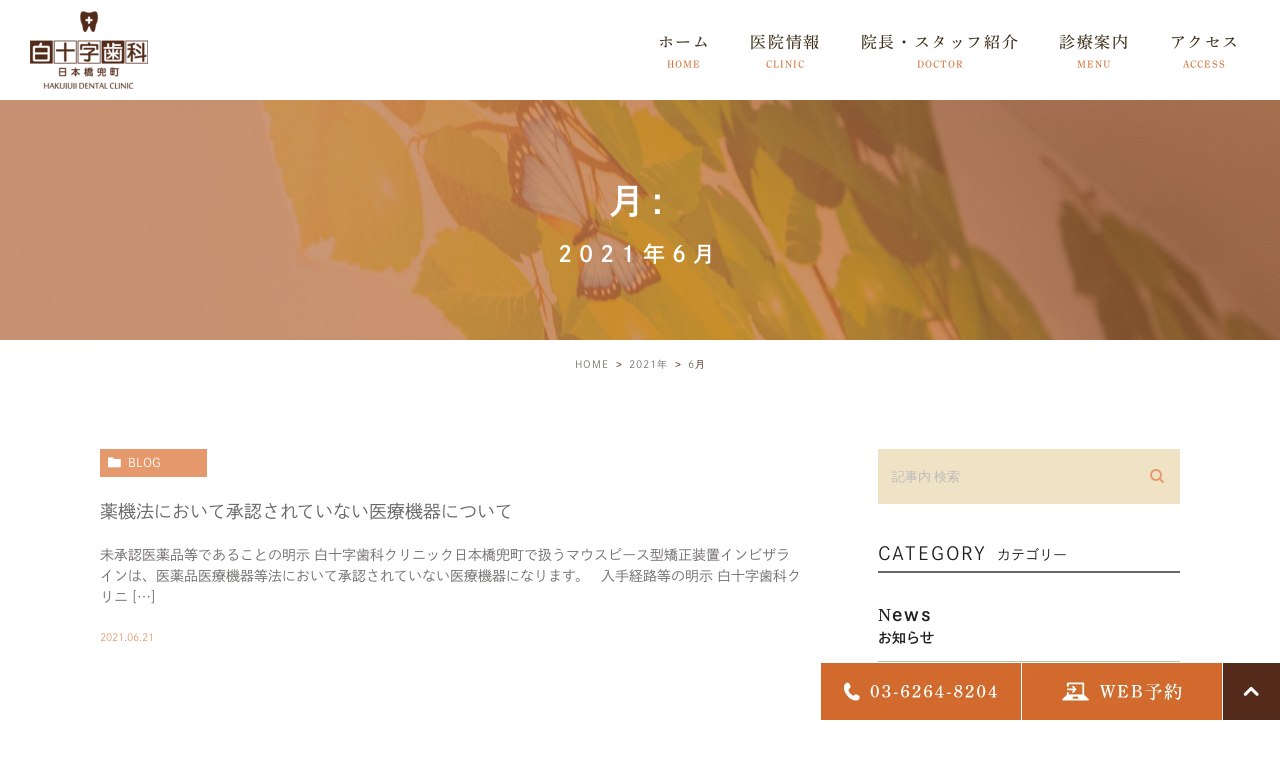

--- FILE ---
content_type: text/html; charset=UTF-8
request_url: https://hakujuji-dc.com/date/2021/06/
body_size: 22730
content:
<!DOCTYPE html><html lang="ja"><head><meta charset="UTF-8"><meta name="viewport" content="width=device-width, initial-scale=1, maximum-scale=5, minimum-scale1, user-scalable=yes"><meta name="format-detection" content="telephone=no"><link rel="preconnect" href="https://fonts.gstatic.com"><link href="https://fonts.googleapis.com/css2?family=Lato:wght@400;700&display=swap" rel="stylesheet"><link rel="stylesheet" type="text/css" href="https://hakujuji-dc.com/wp-content/themes/genova_tpl/css/cssreset-min.css"><link rel="stylesheet" type="text/css" href="https://hakujuji-dc.com/wp-content/cache/genovaminify/css/genovaminify_single_34e335f5286ab0b7165ac597f18fd704.css"><link rel="stylesheet" type="text/css" href="https://hakujuji-dc.com/wp-content/cache/genovaminify/css/genovaminify_single_febcb1ee3844583f29ff82cb2298e267.css"><link rel="stylesheet" type="text/css" href="https://hakujuji-dc.com/wp-content/cache/genovaminify/css/genovaminify_single_c25a4b4f9ba9f52a2ddcb1df80c3bef1.css"><link rel="stylesheet" href="https://hakujuji-dc.com/wp-content/cache/genovaminify/css/genovaminify_single_98a9e7c8719b9514426c98abeec0afa9.css"><link rel="stylesheet" type="text/css" href="https://hakujuji-dc.com/wp-content/cache/genovaminify/css/genovaminify_single_ba1d1cd93fa63047faff9327b238036d.css"> <script type="text/javascript" src="//static.plimo.jp/js/typesquare.js" charset="utf-8"></script> <!--[if lt IE 9]> <script src="http://html5shim.googlecode.com/svn/trunk/html5.js"></script> <![endif]--> <script type="text/javascript">window.onunload=function(){};</script> <title>6月, 2021 | 白十字歯科クリニック日本橋兜町</title><meta name="robots" content="noindex, max-snippet:-1, max-image-preview:large, max-video-preview:-1" /><meta name="google-site-verification" content="vw3cIyiojhxIfPkvc6KPjExfuQ5Wipx8cfUc25JVwb0" /><link rel="canonical" href="https://hakujuji-dc.com/date/2021/06" /><meta name="generator" content="All in One SEO (AIOSEO) 4.3.1.1 " /><meta name="google" content="nositelinkssearchbox" /> <script type="application/ld+json" class="aioseo-schema">{"@context":"https:\/\/schema.org","@graph":[{"@type":"BreadcrumbList","@id":"https:\/\/hakujuji-dc.com\/date\/2021\/06\/#breadcrumblist","itemListElement":[{"@type":"ListItem","@id":"https:\/\/hakujuji-dc.com\/#listItem","position":1,"item":{"@type":"WebPage","@id":"https:\/\/hakujuji-dc.com\/","name":"\u30db\u30fc\u30e0","description":"\u65e5\u672c\u6a4b\u99c5\u30fb\u8305\u5834\u753a\u99c5\u304b\u3089\u5f92\u6b692\u5206\u306e\u6b6f\u533b\u8005\u30fb\u6b6f\u79d1\u300c\u767d\u5341\u5b57\u6b6f\u79d1\u30af\u30ea\u30cb\u30c3\u30af\u65e5\u672c\u6a4b\u515c\u753a\u300d\u3002\u60a3\u8005\u3055\u3093\u306e\u3053\u3068\u3092\u6700\u512a\u5148\u306b\u8003\u3048\u305f\u300c\u5c11\u306a\u3044\u5f85\u3061\u6642\u9593\u30fb\u5c11\u306a\u3044\u6cbb\u7642\u56de\u6570\u300d\u6b6f\u79d1\u6cbb\u7642\u3092\u610f\u8b58\u3057\u3066\u3044\u307e\u3059\u3002\u4e88\u9632\u6cbb\u7642\u306b\u3082\u529b\u3092\u5165\u308c\u3066\u304a\u308a\u3001\u5730\u57df\u306e\u65b9\u306e\u5065\u5eb7\u306a\u53e3\u8154\u5185\u74b0\u5883\u3092\u4f5c\u308a\u307e\u3059\u3002","url":"https:\/\/hakujuji-dc.com\/"},"nextItem":"https:\/\/hakujuji-dc.com\/date\/2021\/#listItem"},{"@type":"ListItem","@id":"https:\/\/hakujuji-dc.com\/date\/2021\/#listItem","position":2,"item":{"@type":"WebPage","@id":"https:\/\/hakujuji-dc.com\/date\/2021\/","name":"2021","url":"https:\/\/hakujuji-dc.com\/date\/2021\/"},"nextItem":"https:\/\/hakujuji-dc.com\/date\/2021\/06\/#listItem","previousItem":"https:\/\/hakujuji-dc.com\/#listItem"},{"@type":"ListItem","@id":"https:\/\/hakujuji-dc.com\/date\/2021\/06\/#listItem","position":3,"item":{"@type":"WebPage","@id":"https:\/\/hakujuji-dc.com\/date\/2021\/06\/","name":"6\u6708, 2021","url":"https:\/\/hakujuji-dc.com\/date\/2021\/06\/"},"previousItem":"https:\/\/hakujuji-dc.com\/date\/2021\/#listItem"}]},{"@type":"CollectionPage","@id":"https:\/\/hakujuji-dc.com\/date\/2021\/06\/#collectionpage","url":"https:\/\/hakujuji-dc.com\/date\/2021\/06\/","name":"6\u6708, 2021 | \u767d\u5341\u5b57\u6b6f\u79d1\u30af\u30ea\u30cb\u30c3\u30af\u65e5\u672c\u6a4b\u515c\u753a","inLanguage":"ja","isPartOf":{"@id":"https:\/\/hakujuji-dc.com\/#website"},"breadcrumb":{"@id":"https:\/\/hakujuji-dc.com\/date\/2021\/06\/#breadcrumblist"}},{"@type":"Organization","@id":"https:\/\/hakujuji-dc.com\/#organization","name":"\u767d\u5341\u5b57\u6b6f\u79d1\u30af\u30ea\u30cb\u30c3\u30af\u65e5\u672c\u6a4b\u515c\u753a","url":"https:\/\/hakujuji-dc.com\/"},{"@type":"WebSite","@id":"https:\/\/hakujuji-dc.com\/#website","url":"https:\/\/hakujuji-dc.com\/","name":"\u767d\u5341\u5b57\u6b6f\u79d1\u30af\u30ea\u30cb\u30c3\u30af\u65e5\u672c\u6a4b\u515c\u753a","inLanguage":"ja","publisher":{"@id":"https:\/\/hakujuji-dc.com\/#organization"}}]}</script> <link rel='dns-prefetch' href='//s.w.org' /> <script type="text/javascript">window._wpemojiSettings={"baseUrl":"https:\/\/s.w.org\/images\/core\/emoji\/13.0.0\/72x72\/","ext":".png","svgUrl":"https:\/\/s.w.org\/images\/core\/emoji\/13.0.0\/svg\/","svgExt":".svg","source":{"concatemoji":"https:\/\/hakujuji-dc.com\/wp-includes\/js\/wp-emoji-release.min.js?ver=5.5.17"}};!function(e,a,t){var n,r,o,i=a.createElement("canvas"),p=i.getContext&&i.getContext("2d");function s(e,t){var a=String.fromCharCode;p.clearRect(0,0,i.width,i.height),p.fillText(a.apply(this,e),0,0);e=i.toDataURL();return p.clearRect(0,0,i.width,i.height),p.fillText(a.apply(this,t),0,0),e===i.toDataURL()}function c(e){var t=a.createElement("script");t.src=e,t.defer=t.type="text/javascript",a.getElementsByTagName("head")[0].appendChild(t)}for(o=Array("flag","emoji"),t.supports={everything:!0,everythingExceptFlag:!0},r=0;r<o.length;r++)t.supports[o[r]]=function(e){if(!p||!p.fillText)return!1;switch(p.textBaseline="top",p.font="600 32px Arial",e){case"flag":return s([127987,65039,8205,9895,65039],[127987,65039,8203,9895,65039])?!1:!s([55356,56826,55356,56819],[55356,56826,8203,55356,56819])&&!s([55356,57332,56128,56423,56128,56418,56128,56421,56128,56430,56128,56423,56128,56447],[55356,57332,8203,56128,56423,8203,56128,56418,8203,56128,56421,8203,56128,56430,8203,56128,56423,8203,56128,56447]);case"emoji":return!s([55357,56424,8205,55356,57212],[55357,56424,8203,55356,57212])}return!1}(o[r]),t.supports.everything=t.supports.everything&&t.supports[o[r]],"flag"!==o[r]&&(t.supports.everythingExceptFlag=t.supports.everythingExceptFlag&&t.supports[o[r]]);t.supports.everythingExceptFlag=t.supports.everythingExceptFlag&&!t.supports.flag,t.DOMReady=!1,t.readyCallback=function(){t.DOMReady=!0},t.supports.everything||(n=function(){t.readyCallback()},a.addEventListener?(a.addEventListener("DOMContentLoaded",n,!1),e.addEventListener("load",n,!1)):(e.attachEvent("onload",n),a.attachEvent("onreadystatechange",function(){"complete"===a.readyState&&t.readyCallback()})),(n=t.source||{}).concatemoji?c(n.concatemoji):n.wpemoji&&n.twemoji&&(c(n.twemoji),c(n.wpemoji)))}(window,document,window._wpemojiSettings);</script> <style type="text/css">img.wp-smiley,img.emoji{display:inline !important;border:none !important;box-shadow:none !important;height:1em !important;width:1em !important;margin:0 .07em !important;vertical-align:-.1em !important;background:0 0 !important;padding:0 !important}</style><link rel='stylesheet' id='wp-block-library-css'  href='https://hakujuji-dc.com/wp-includes/css/dist/block-library/style.min.css?ver=5.5.17' type='text/css' media='all' /><link rel='stylesheet' id='contact-form-7-css'  href='https://hakujuji-dc.com/wp-content/cache/genovaminify/css/genovaminify_single_c7fd42b5bb3873666b0c3fc87bf32c6d.css?ver=5.2.2' type='text/css' media='all' /><link rel='stylesheet' id='contact-form-7-confirm-css'  href='https://hakujuji-dc.com/wp-content/cache/genovaminify/css/genovaminify_single_c605b424176e2b3541570e9ebd66830b.css?ver=5.1' type='text/css' media='all' /> <script type='text/javascript' src='https://hakujuji-dc.com/wp-content/cache/genovaminify/js/genovaminify_single_49edccea2e7ba985cadc9ba0531cbed1.js?ver=1.12.4-wp' id='jquery-core-js'></script> <link rel="https://api.w.org/" href="https://hakujuji-dc.com/wp-json/" /><link rel="EditURI" type="application/rsd+xml" title="RSD" href="https://hakujuji-dc.com/xmlrpc.php?rsd" /><link rel="wlwmanifest" type="application/wlwmanifest+xml" href="https://hakujuji-dc.com/wp-includes/wlwmanifest.xml" /><meta name="generator" content="WordPress 5.5.17" /><style>#wpadminbar,#adminmenuwrap{background:#3d3d3d}#wpadminbar #wp-admin-bar-wp-logo>.ab-item .ab-icon{width:54px}#wpadminbar #wp-admin-bar-wp-logo>.ab-item .ab-icon:before{display:inline-block;content:'';width:54px;height:20px;background:url(https://hakujuji-dc.com/wp-content/uploads/logo.png) 50% 50% no-repeat;background-size:100%;margin-left:6px}#wpadminbar #adminbarsearch:before,#wpadminbar .ab-icon:before,#wpadminbar .ab-item:before{color:#616161}#wpadminbar .ab-empty-item,#wpadminbar a.ab-item,#wpadminbar>#wp-toolbar span.ab-label,#wpadminbar>#wp-toolbar span.noticon{color:#616161}#wpadminbar,#adminmenuwrap{background:#fff!important;box-shadow:0px 1px 5px 1px rgba(0,0,0,.3)}#adminmenu,#adminmenu .wp-submenu,#adminmenuback,#adminmenuwrap{background:#fff}#adminmenu,#adminmenu .wp-submenu,#adminmenuback,#adminmenuwrap{background:#fff}#adminmenu div.wp-menu-name{color:#616161}#adminmenu div.wp-menu-image:before{color:#616161}#adminmenu .wp-has-current-submenu .wp-submenu,#adminmenu .wp-has-current-submenu .wp-submenu.sub-open,#adminmenu .wp-has-current-submenu.opensub .wp-submenu,#adminmenu a.wp-has-current-submenu:focus+.wp-submenu,.no-js li.wp-has-current-submenu:hover .wp-submenu{background:#fff;color:#616161}#adminmenu .wp-submenu a{color:#616161}#adminmenu .opensub .wp-submenu li.current a,#adminmenu .wp-submenu li.current,#adminmenu .wp-submenu li.current a,#adminmenu .wp-submenu li.current a:focus,#adminmenu .wp-submenu li.current a:hover,#adminmenu a.wp-has-current-submenu:focus+.wp-submenu li.current a{color:#616161}#adminmenu .wp-has-current-submenu .wp-submenu .wp-submenu-head,#adminmenu .wp-menu-arrow,#adminmenu .wp-menu-arrow div,#adminmenu li.current a.menu-top,#adminmenu li.wp-has-current-submenu a.wp-has-current-submenu,.folded #adminmenu li.current.menu-top,.folded #adminmenu li.wp-has-current-submenu{background:#6eba32}#adminmenu li.wp-has-current-submenu a.wp-has-current-submenu div.wp-menu-name{color:#fff}#adminmenu li.menu-top:hover div.wp-menu-name,#adminmenu li.opensub>a.menu-top div.wp-menu-name,#adminmenu li>a.menu-top:focus div.wp-menu-name{color:#fff}#wp-admin-bar-wp-logo-default{display:none}#wp-admin-bar-wp-logo{pointer-events:none}</style> <script async src="https://www.googletagmanager.com/gtag/js?id=UA-194796605-6&id=G-EMGWTC851D"></script> <script>window.dataLayer=window.dataLayer||[];function gtag(){dataLayer.push(arguments);}
gtag('js',new Date());gtag('config','UA-194796605-6');gtag('config','G-EMGWTC851D');</script> </head><body id="%e8%96%ac%e6%a9%9f%e6%b3%95%e3%81%ab%e3%81%8a%e3%81%84%e3%81%a6%e6%89%bf%e8%aa%8d%e3%81%95%e3%82%8c%e3%81%a6%e3%81%84%e3%81%aa%e3%81%84%e5%8c%bb%e7%99%82%e6%a9%9f%e5%99%a8%e3%81%ab%e3%81%a4%e3%81%84"><div id="wrapper"><div id="header"><div class="wrap"><p class="logo"><a href="/"><img src="https://hakujuji-dc.com/wp-content/uploads/logo.png" alt="白十字歯科クリニック日本橋兜町"></a></p><div class="right clearfix"><div class="toggleMenu"><a class="menu-trigger" href="javascript:void(0);"><span></span><span></span><span></span></a></div></div></div><div class="gnav"><p class="in_logo sptb"><a href="/"><img src="/wp-content/uploads/logo.png" alt="白十字歯科クリニック日本橋兜町"></a></p><div class="gnav_in"><div class="menu-g_nav-container"><ul id="menu-g_nav" class="menu"><li id="menu-item-264" class="menu-item menu-item-type-post_type menu-item-object-page menu-item-home menu-item-264"><a href="https://hakujuji-dc.com/">ホーム<span>HOME</span></a></li><li id="menu-item-265" class="menu-item menu-item-type-post_type menu-item-object-page menu-item-265"><a href="https://hakujuji-dc.com/clinic/">医院情報<span>CLINIC</span></a></li><li id="menu-item-267" class="menu-item menu-item-type-custom menu-item-object-custom menu-item-267"><a href="/clinic/#doctor">院長・スタッフ紹介<span>DOCTOR</span></a></li><li id="menu-item-268" class="menu-item menu-item-type-post_type menu-item-object-page menu-item-268"><a href="https://hakujuji-dc.com/menu/">診療案内<span>MENU</span></a></li><li id="menu-item-270" class="menu-item menu-item-type-custom menu-item-object-custom menu-item-270"><a href="/clinic/#access">アクセス<span>ACCESS</span></a></li></ul></div></div></div></div><div id="main"><div><div class="post-header"><h1> 月: <span>2021年6月</span></h1></div><div class="upage clearfix"><div id="breadcrumb"><ul class="breadcrumb_list" itemprop="Breadcrumb" itemscope itemtype="http://data-vocabulary.org/BreadcrumbList"><li class="breadcrumb_item" itemprop="itemListElement" itemscope itemtype="http://schema.org/ListItem"><a itemprop="item" href="https://hakujuji-dc.com/" class="home"><span itemprop="name">HOME</span></a><meta itemprop="position" content="1"></li><li class="breadcrumb_item" itemprop="itemListElement" itemscope itemtype="http://schema.org/ListItem"><a itemprop="item" href="https://hakujuji-dc.com/date/2021/"><span itemprop="name">2021年</span></a><meta itemprop="position" content="2"></li><li class="breadcrumb_item" itemprop="itemListElement" itemscope itemtype="http://schema.org/ListItem"><span itemprop="name">6</span>月<meta itemprop="position" content="3"></li></ul></div><div id="blogList" class="elementor-section-wrap"><div class="container"><div class="blog_con_in"><ul class="posts_list clearfix"><li><p class="category"> <a href="https://hakujuji-dc.com/blogs/blog/" class="blog icon-category">blog</a></p><div class="txt_block"><h2> <a href="https://hakujuji-dc.com/blogs/430"> 薬機法において承認されていない医療機器について </a></h2><div class="excerpt"><p>未承認医薬品等であることの明示 白十字歯科クリニック日本橋兜町で扱うマウスピース型矯正装置インビザラインは、医薬品医療機器等法において承認されていない医療機器になります。 &nbsp; 入手経路等の明示 白十字歯科クリニ [&hellip;]</p></div><p class="date"> 2021.06.21</div></li></ul><div class="pagination"></div></div><div class="blogside"><div class="searchBox"><div class="widget widget_search"><form role="search" method="get" id="searchform" class="searchform" action="https://hakujuji-dc.com/"> <input value="" name="s" id="s" type="text" placeholder="記事内 検索"> <span class="icon-search"><input id="searchsubmit" value="検索" type="submit"></span></form></div></div><div class="categoryBox"><h2>CATEGORY<span>カテゴリー</span></h2><ul><li><a href="https://hakujuji-dc.com/blogs/news/">news<span>お知らせ</span></a></li><li><a href="https://hakujuji-dc.com/blogs/blog/">blog<span>ブログ</span></a></li></ul></div><div class="recentBox"><h2>RECENT POSTS<span>最近の投稿</span></h2><div class="widget widget_recent_entries"><ul> <?php// blog_recent_posts(10, $cat_ID, 'ブログ'); ?><li class="clearfix"> <a href="https://hakujuji-dc.com/blogs/430"><div class="recent_title"><h3 class="ellipsis">薬機法において承認されていない医療機器について</h3><p class="recent_date">2021.06.21</p></div> </a></li><li class="clearfix"> <a href="https://hakujuji-dc.com/blogs/16"><div class="recent_title"><h3 class="ellipsis">これからブログを始めます。</h3><p class="recent_date">2021.05.21</p></div> </a></li><li class="clearfix"> <a href="https://hakujuji-dc.com/blogs/13"><div class="recent_title"><h3 class="ellipsis">ホームページが新しくなりました。</h3><p class="recent_date">2018.01.20</p></div> </a></li></ul></div></div><div class="tagBox"><h2>TAG<span>タグ</span></h2></div><div class="archiveBox"><h2>ARCHIVE<span>月別アーカイブ</span></h2><ul class="accordion"><li><p class="acv_open">2021年 (2)</p><ul><li> <a href="https://hakujuji-dc.com/date/2021/06?cat=">2021年6月 (1)</a></li><li> <a href="https://hakujuji-dc.com/date/2021/05?cat=">2021年5月 (1)</a></li></ul></li><li><p>2018年 (1)</p><ul class="hide"><li> <a href="https://hakujuji-dc.com/date/2018/01?cat=">2018年1月 (1)</a></li></ul></li></ul></div></div></div></div></div></div></div><div id="footer_widget"><div id="footer" class="widget_text widget"><div class="textwidget custom-html-widget"><div class="fixed_box"><ul><li> <a href="tel:0362648204" class="btnTel"> <img class="pc" src="/wp-content/uploads/fixed_bnr01_pc.png.webp" alt="TEL：03-6264-8204"> <img class="sp" src="/wp-content/uploads/spfix01.png.webp" alt="TEL：03-6264-8204"> </a></li><li> <a href="/reservation/" class="btnReserve" target="_blank" rel="nofollow noopener noreferrer"> <img class="pc" src="/wp-content/uploads/fixed_bnr02_pc.png.webp" alt="WEB予約"> <img class="sp" src="/wp-content/uploads/spfix02.png.webp" alt="TEL：WEB予約"> </a></li></ul><div class="pagetop" id="page_top"> <a href="#wrapper"><img class="pc" src="/wp-content/uploads/pagetop.png.webp" alt="PAGETOP"><img class="sp" src="/wp-content/uploads/spfix03.png.webp" alt="PAGETOP"> </a></div></div><div class="f_bnr"><div class="container"><ul><li><a href="http://www.hakujuji-clinic.com/" target="_blank" rel="nofollow noopener noreferrer"><img src="/wp-content/uploads/f_bnr01.png.webp" alt="医療法人白十字診療所"></a></li><li><a href="http://chuo-doctors.com/interviewDetail/1222" target="_blank" rel="nofollow noopener noreferrer"><img src="/wp-content/uploads/f_bnr02.png.webp" alt="中央区ドクターズinterview"></a></li><li><a href="https://medicaldoc.jp/recommend/nihonbashi-st-haisha/#mokuji-3" target="_blank" rel="nofollow noopener noreferrer"><img src="https://medicaldoc.jp/common/img/banner/mdoc_banner_220x80.png" alt="身近でやさしい医療メディア MedicalDOC"></a></li><li><a href="https://www.instagram.com/haku_jujishika/?hl=ja" target="_blank" rel="nofollow noopener noreferrer"><img src="/wp-content/uploads/f_bnr03.png.webp" alt="Instagram"></a></li> <br></ul></div></div><div class="f_bnr"><div class="container"><ul><li style="margin:0 auto"><a href="https://www.eposcard.co.jp/dental_cre/index.html?root=dental_clinic&cid=dep_ts_rp_shp0149899" target="_blank" rel="nofollow noopener noreferrer"><img src="/wp-content/uploads/bnr_epos-1.jpg.webp" alt="エポスバナー"></a></li></ul></div></div><div class="contact_area"><div class="contact_section"><p class="titleHome">ご予約<em class="pc">・</em><br class="sp">お問い合わせはお気軽に<span>CONTACT</span></p><div class="container"><div class="contact_left"><p class="txt">歯の痛みや歯ぐきの腫れなど口内トラブルなら少ない『待ち時間』と『治療回数』が特徴の白十字歯科クリニック日本橋兜町にご相談ください。</p><p class="emergency">平日急患随時受付</p></div><div class="contact_right"><div class="contact_box"><p><img src="/wp-content/uploads/contact_btn01_pc.png.webp" alt="TEL:03-6264-8204" class="pc"><a href="tel:0362648204" class="sp btnTel"><img src="/wp-content/uploads/contact_btn01_sp.png.webp" alt="TEL:03-6264-8204"></a></p><p><a href="/reservation/" target="_blank" class="btnReserve" data-evt="コンテンツ下部" rel="nofollow noopener noreferrer"><img src="/wp-content/uploads/contact_btn02_pc.png.webp" alt="WEB予約" class="pc"><img src="/wp-content/uploads/contact_btn02_sp.png.webp" alt="WEB予約" class="sp"></a></p></div></div></div></div></div><div class="info-footer"><div class="container"><p class="fooger_logo"><a href="/"><img src="/wp-content/uploads/logo.png.webp" alt="白十字歯科クリニック日本橋兜町"></a></p><p class="text-footer">〒103-0026<span class="pc">&nbsp;</span><br class="sp">東京都中央区日本橋兜町9-15 兜町住信ビル1F</p><div class="sitemap_box"><p class="sitemap"><a href="/sitemap/">サイトマップ&nbsp;＞</a></p> <small>Copyright &copy; 短期集中治療を行う歯医者。<br class="sp">白十字歯科クリニック 日本橋兜町 All Rights Reserved.</small></div></div></div></div></div></div>  <script type='text/javascript' id='contact-form-7-js-extra'>var wpcf7={"apiSettings":{"root":"https:\/\/hakujuji-dc.com\/wp-json\/contact-form-7\/v1","namespace":"contact-form-7\/v1"}};</script> <script type='text/javascript' src='https://hakujuji-dc.com/wp-content/cache/genovaminify/js/genovaminify_single_309e1a27ab5c8722dea8f46fc8c384d5.js?ver=5.2.2' id='contact-form-7-js'></script> <script type='text/javascript' src='https://hakujuji-dc.com/wp-includes/js/jquery/jquery.form.min.js?ver=4.2.1' id='jquery-form-js'></script> <script type='text/javascript' src='https://hakujuji-dc.com/wp-content/cache/genovaminify/js/genovaminify_single_952e21f7fe575ec91017e15012f404d7.js?ver=5.1' id='contact-form-7-confirm-js'></script> <script type='text/javascript' src='https://hakujuji-dc.com/wp-includes/js/wp-embed.min.js?ver=5.5.17' id='wp-embed-js'></script>  <script src="https://ajax.googleapis.com/ajax/libs/jquery/1.8.3/jquery.min.js"></script> <script type="text/javascript" src="https://hakujuji-dc.com/wp-content/cache/genovaminify/js/genovaminify_single_1a40e9dc0897d63ccf386148e9fb8d02.js?1764785139"></script> <script type="text/javascript" src="https://hakujuji-dc.com/wp-content/themes/genova_tpl/js/jquery.slick.min.js"></script> <script type="text/javascript" src="https://hakujuji-dc.com/wp-content/cache/genovaminify/js/genovaminify_single_811b2862045f471bbebacfc6a9a4cc4f.js"></script> <script type="text/javascript" src="https://hakujuji-dc.com/wp-content/themes/genova_tpl/js/ofi.min.js"></script> <script type="text/javascript" src="https://hakujuji-dc.com/wp-content/cache/genovaminify/js/genovaminify_single_6516449ed5089677ed3d7e2f11fc8942.js"></script> <script type="text/javascript" src="https://hakujuji-dc.com/wp-content/cache/genovaminify/js/genovaminify_single_facf02ea4fca55d2f08f9d4a49cc1654.js"></script> <script type="text/javascript" src="https://hakujuji-dc.com/wp-content/cache/genovaminify/js/genovaminify_single_966a595c7fc5e6601a18e8a787c5d389.js"></script> <script>window.onload=function(){   setTimeout(function(){      
    
    
    var script=document.createElement('script');    
    script.type='text/javascript';    script.src='https://console.nomoca-ai.com/api/chatbot?bid=NDI3MTM5NTItNjU3MS01OGYxLTVmN2ItZmY2MWEzMmY5NTBkOkJvdDoyMTIx&mb=60px';    script.defer=true;    
    document.head.appendChild(script);   },5000);  };</script> </div></body></html>

--- FILE ---
content_type: text/css
request_url: https://hakujuji-dc.com/wp-content/cache/genovaminify/css/genovaminify_single_febcb1ee3844583f29ff82cb2298e267.css
body_size: 3054
content:
.slick-loading .slick-list{background:#fff url(//hakujuji-dc.com/wp-content/themes/genova_tpl/css/./ajax-loader.gif) center center no-repeat}@font-face{font-family:'slick';font-weight:400;font-style:normal;src:url(//hakujuji-dc.com/wp-content/themes/genova_tpl/css/./fonts/slick.eot);src:url(//hakujuji-dc.com/wp-content/themes/genova_tpl/css/./fonts/slick.eot?#iefix) format('embedded-opentype'),url(//hakujuji-dc.com/wp-content/themes/genova_tpl/css/./fonts/slick.woff) format('woff'),url(//hakujuji-dc.com/wp-content/themes/genova_tpl/css/./fonts/slick.ttf) format('truetype'),url(//hakujuji-dc.com/wp-content/themes/genova_tpl/css/./fonts/slick.svg#slick) format('svg')}.slick-prev,.slick-next{font-size:0;line-height:0;position:absolute;bottom:0;display:block;width:50px;height:50px;padding:0;cursor:pointer;color:transparent;border:none;outline:none;background:#0070bb}.slick-prev:hover,.slick-prev:focus,.slick-next:hover,.slick-next:focus{color:transparent;outline:none;background:#009e41}.slick-prev:hover:before,.slick-prev:focus:before,.slick-next:hover:before,.slick-next:focus:before{opacity:1}.slick-prev.slick-disabled:before,.slick-next.slick-disabled:before{opacity:.25}.slick-prev:before,.slick-next:before{line-height:1;z-index:60;-webkit-font-smoothing:antialiased;-moz-osx-font-smoothing:grayscale;top:50%;left:50%;-webkit-transform:translate(-50%,-50%);transform:translate(-50%,-50%);position:absolute;content:"";width:7px;height:12px;background-size:contain !important}.slick-prev{left:-25px}[dir=rtl] .slick-prev{right:-25px;left:auto}.slick-prev:before{background:url(//hakujuji-dc.com/wp-content/themes/genova_tpl/css/../img/prev.png) center center no-repeat}[dir=rtl] .slick-prev:before{content:url(//hakujuji-dc.com/wp-content/themes/genova_tpl/css/../img/prev.png)}.slick-next{right:0}[dir=rtl] .slick-next{right:auto;left:-25px}.slick-next:before{background-image:url(//hakujuji-dc.com/wp-content/themes/genova_tpl/css/../img/next.png)}[dir=rtl] .slick-next:before{content:url(//hakujuji-dc.com/wp-content/themes/genova_tpl/css/../img/next.png)}.slick-dotted.slick-slider{margin-bottom:80px}.slick-dots{position:absolute;bottom:-50px;left:10px;display:block;width:100%;padding:0;margin:0;list-style:none;text-align:left;z-index:100}.slick-dots li{position:relative;display:inline-block;width:45px;height:1px;margin-right:0;margin-left:10px;padding:0;border-radius:50%;background:0 0;cursor:pointer}.slick-dots li button{font-size:0;line-height:0;width:20px;height:20px;display:block;position:absolute;top:50%;left:0;transform:translateY(-50%);width:0;height:1px;background:#d4d6d5;cursor:pointer;padding:0;color:transparent;border:0;outline:none}.slick-dots li:last-of-type button{background:0 0}.slick-dots li button:hover,.slick-dots li button:focus{outline:none}.slick-dots li button:hover:before,.slick-dots li button:focus:before{opacity:1}.slick-dots li.slick-active button:before{color:#6c9;background:#6c9}.slick-arrow{position:absolute;bottom:0;left:0;z-index:80;text-indent:100%;white-space:nowrap;overflow:hidden;display:inline-block}.slick-arrow.slick-next{left:50px;text-indent:100%;white-space:nowrap;overflow:hidden;display:inline-block}

--- FILE ---
content_type: text/css
request_url: https://hakujuji-dc.com/wp-content/cache/genovaminify/css/genovaminify_single_c25a4b4f9ba9f52a2ddcb1df80c3bef1.css
body_size: 46913
content:
@charset "utf-8";html{font-size:62.5%;-moz-text-size-adjust:none;-ms-text-size-adjust:100%;-webkit-text-size-adjust:100%;text-size-adjust:100%;overflow-y:scroll;margin:0;padding:0;border:0;text-align:left}:focus,a:focus{outline:0}a[href^="tel:"]{pointer-events:none;cursor:text;text-decoration:none !important}.elementor-column{position:relative;min-height:1px;display:-webkit-box;display:-webkit-flex;display:-ms-flexbox;display:flex}.elementor-widget-heading .elementor-heading-title{padding:0;margin:0;line-height:1}@media screen and (max-width:767px){a[href^="tel:"]{pointer-events:auto;cursor:pointer;text-decoration:none !i}}@font-face{font-family:icomoon;src:url(//hakujuji-dc.com/wp-content/themes/genova_tpl/css/../img/fonts/icomoon.eot);src:url(//hakujuji-dc.com/wp-content/themes/genova_tpl/css/../img/fonts/icomoon.eot#iefix) format('embedded-opentype'),url(//hakujuji-dc.com/wp-content/themes/genova_tpl/css/../img/fonts/icomoon.ttf) format('truetype'),url(//hakujuji-dc.com/wp-content/themes/genova_tpl/css/../img/fonts/icomoon.woff) format('woff'),url(//hakujuji-dc.com/wp-content/themes/genova_tpl/css/../img/fonts/icomoon.svg#icomoon) format('svg');font-weight:400;font-style:normal}[class*=icon-]:not([class*=eicon-]):before{display:inline-block;font-family:icomoon;speak:none;font-style:normal;font-weight:400;font-variant:normal;text-transform:none;line-height:1;vertical-align:baseline;-webkit-font-smoothing:antialiased;-moz-osx-font-smoothing:grayscale}.icon-blog:before{content:"\e900"}.icon-category:before{content:"\e901"}.icon-check:before{content:"\e902"}.icon-checked:before{content:"\e903"}.icon-down:before{content:"\e904"}.icon-facebook:before{content:"\e905"}.icon-google:before{content:"\e906"}.icon-line:before{content:"\e907"}.icon-twitter:before{content:"\e908"}.icon-arrow02:before{content:"\e909"}.icon-arrow01:before{content:"\e910"}.icon-search:before{content:"\e911"}.icon-tag:before{content:"\e912"}#main{overflow:hidden}.container{padding:0 20px;margin:0 auto;-webkit-box-sizing:border-box;-moz-box-sizing:border-box;-ms-box-sizing:border-box;-o-box-sizing:border-box;box-sizing:border-box}.container:after{content:"";display:block;clear:both}#header .wrap{display:flex;flex-wrap:wrap;align-items:center;justify-content:space-between}#header .logo a,#header .logo img{display:block}#header .logo a:hover{text-decoration:none}#header .right p a{display:block;transition:.5s ease;opacity:1}#header .right p a:hover{transition:.5s ease;opacity:.7}#header .right .btn:hover{opacity:.7;filter:alpha(opacity=70);-ms-filter:"alpha(opacity=70)"}.gnav .menu a{display:block}@media screen and (min-width:961px){.gnav_bottom{display:none}}@media screen and (min-width:961px){#header{position:fixed;top:0;left:0;z-index:1000;width:100%;-moz-transition-duration:.3s;-o-transition-duration:.3s;-webkit-transition-duration:.3s;transition-duration:.3s}#menu-g_nav>li{overflow:hidden;-webkit-animation:navoverflowOut .3s ease 0 1 normal both;animation:navoverflowOut .3s ease 0 1 normal both}#menu-g_nav>li:hover{overflow:visible;-webkit-animation:none;animation:none}#menu-g_nav>li:hover .sub-menu{opacity:1;filter:alpha(opacity=100);-ms-filter:"alpha( opacity=100 )";top:100%}#menu-g_nav .sub-menu li a:hover{background:rgba(160,195,215,.24);transition:.5s ease}#menu-g_nav .sub-menu:before{width:0;height:0;border-style:solid;border-width:0 10px 10px;border-color:transparent transparent #b3ece2;position:absolute;content:"";top:-10px;left:50%;-webkit-transform:translate(-50%,0);transform:translate(-50%,0);z-index:99}}@media screen and (max-width:960px){#header .right .right_left,#header .right .right_right{display:none!important}}@-webkit-keyframes navoverflowOut{0%{overflow:visible}99%{overflow:visible}100%{overflow:hidden}}@keyframes navoverflowOut{0%{overflow:visible}99%{overflow:visible}100%{overflow:hidden}}#header .toggleMenu{display:none;float:right}.menu-trigger,.menu-trigger span{display:inline-block;transition:all .4s;box-sizing:border-box}.toggleMenu.active .menu-trigger span:nth-of-type(1){-webkit-transform:translateY(9px) rotate(-45deg);transform:translateY(9px) rotate(-42deg)}.toggleMenu.active .menu-trigger span:nth-of-type(2){opacity:0}.toggleMenu.active .menu-trigger span:nth-of-type(3){-webkit-transform:translateY(-9px) rotate(45deg);transform:translateY(-9px) rotate(45deg)}@media screen and (max-width:767px){#header .logo{min-width:inherit;width:70%;width:-webkit-calc(100% - 90px);width:calc(100% - 90px);margin-left:5vw;float:none;display:flex;flex-wrap:wrap;align-items:center;justify-content:space-between}#header .logo img{display:block}#header .toggleMenu:before{left:0;bottom:inherit!important}#header .toggleMenu:before,.gnav .in_logo a{top:50%;-webkit-transform:translate(0,-50%);transform:translate(0,-50%)}.gnav .in_logo a{left:3vw;position:absolute}}@media screen and (max-width:960px){#header .toggleMenu{width:70px;height:70px;display:flex;flex-wrap:wrap;align-items:center;justify-content:space-between;margin:0;cursor:pointer}.gnav,.right_left,.right_right{display:none}#header .menu>li{float:none;width:100%;border-left:0;height:inherit!important}#header .current-menu-parent.hover ul{position:relative;opacity:1;filter:alpha(opacity=100);-ms-filter:"alpha(opacity=100)"}#header .right{width:70px;display:flex;flex-wrap:wrap;align-items:center;justify-content:space-between;position:fixed;right:0;top:0;z-index:3}.gnav{width:100%!important;left:0!important;top:0!important;background:#fed8dd;z-index:1!important;overflow:auto;-webkit-overflow-scrolling:touch;position:fixed!important;bottom:inherit;height:100%!important}.gnav_in{z-index:2}#header .menu>li.menu-item-has-children.on>a:after{-webkit-transform:translate(-50%,0) rotate(-135deg);transform:translate(-50%,0) rotate(-135deg)}.h_contact_box img{display:block}.h_contact_box{margin-top:5vw}.h_contact_box img{margin-left:auto;margin-right:auto}.post-header{margin-top:0!important}}@media screen and (max-width:960px) and (min-width:768px){#header .toggleMenu{width:80px;height:80px}#header .right{width:80px}}#mainimage{position:relative;overflow:hidden}#mainimage p{line-height:1}#mainimage img{display:block;width:100%;height:inherit;max-width:100%}.bxslider{display:none!important}.bx-wrapper .bxslider{display:block!important}#mainimage img{width:100%;position:relative}#main{display:-webkit-flex;display:-moz-flex;display:-ms-flex;display:-o-flex;display:flex;justify-content:space-between;flex-wrap:wrap}#main>div{-webkit-flex-grow:1;flex-grow:1;width:100%}#main>div#sidebar_left,#main>div#sidebar_right{max-width:260px}#main>div#sidebar_left{margin-right:30px}#main>div#sidebar_right{margin-left:30px}@media screen and (min-width:961px){#main{overflow:hidden}}#breadcrumb{width:100%;font-size:1rem;letter-spacing:1px;margin-bottom:60px;padding:0 10px;box-sizing:border-box}#breadcrumb .breadcrumb_list{display:flex;justify-content:center;flex-wrap:wrap}#breadcrumb .breadcrumb_list .breadcrumb_item{padding-right:20px;position:relative}#breadcrumb .breadcrumb_list .breadcrumb_item:last-child{padding-right:0}#breadcrumb .breadcrumb_list .breadcrumb_item:not(:last-child):after{content:'>';display:block;position:absolute;right:6px;top:0}@media screen and (max-width:767px){#breadcrumb{margin-bottom:7vw}}.post-header .meta{font-size:.8em;padding:7px 0;color:#555}.post-content{overflow:hidden}.post-image{float:left;width:115px}#sidebar{float:right;width:20%}.widget h3{padding-bottom:7px}.widget li{line-height:1.8em}#wpfront-scroll-top-container img,.f_bnr img{display:block}.post-content.upage .li_02,.post-content.upage .li_02_inul ul,.post-content.upage .li_03,.post-content.upage .li_03_inul ul,.post-content.upage .li_04_inul ul,.post-content.upage .li_narabi ul,.post-content.upage .li_narabi_inul ul{display:flex;flex-wrap:wrap;align-items:flex-start;justify-content:flex-start}.post-content.upage .li_narabi ul,.post-content.upage .li_narabi_inul ul{justify-content:flex-start}.post-content.upage .li_02 li,.post-content.upage .li_02_inul li{width:48%;margin-right:0}.post-content.upage .li_02 li:nth-child(2n),.post-content.upage .li_02_inul li:nth-child(2n){margin-left:4%}.post-content.upage .li_03 li,.post-content.upage .li_03_inul li{width:32%}.post-content.upage .li_03 li:not(:nth-child(3n+1)),.post-content.upage .li_03_inul li:not(:nth-child(3n+1)){margin-left:2%}.post-content.upage .li_narabi ul li,.post-content.upage .li_narabi_inul li{margin-right:20px}.post-content.upage .li_04 li,.post-content.upage .li_04_inul li{width:23.5%}.post-content.upage .li_04 li:not(:nth-child(4n+1)),.post-content.upage .li_04_inul li:not(:nth-child(4n+1)){margin-left:2%}@media screen and (max-width:767px){.post-content.upage .li_02 li,.post-content.upage .li_02_inul li,.post-content.upage .li_03 li,.post-content.upage .li_03_inul li,.post-content.upage .li_narabi ul li,.post-content.upage .li_narabi_inul li{width:100%}.post-content.upage .li_narabi ul li,.post-content.upage .li_narabi_inul li{margin-right:0}.post-content.upage .li_02 li:nth-child(2n),.post-content.upage .li_02_inul li:nth-child(2n){margin-left:0}.post-content.upage .li_03 li:not(:nth-child(3n+1)),.post-content.upage .li_03_inul li:not(:nth-child(3n+1)){margin-left:0}.post-content.upage .li_04 li,.post-content.upage .li_04_inul li{margin-left:0;width:100%}.post-content.upage .li_04 li:not(:nth-child(4n+1)),.post-content.upage .li_04_inul li:not(:nth-child(4n+1)){margin-left:0;width:100%}}@media screen and (max-width:1120px) and (min-width:768px){.post-content.upage .li_02 li,.post-content.upage .li_02_inul li{width:100%;margin-right:0}.post-content.upage .li_02 li:nth-child(2n),.post-content.upage .li_02_inul li:nth-child(2n){margin-left:0}.post-content.upage .li_04 li,.post-content.upage .li_04_inul li{width:32%}.post-content.upage .li_04 li:not(:nth-child(4n+1)),.post-content.upage .li_04_inul li:not(:nth-child(4n+1)){margin-left:0}.post-content.upage .li_04 li:not(:nth-child(3n+1)),.post-content.upage .li_04_inul li:not(:nth-child(3n+1)){margin-left:2%}}.num_list{counter-reset:a}.num_list .elementor-icon-list-items li{position:relative}.num_list .elementor-icon-list-items li:last-child{margin-bottom:0}.num_list .elementor-icon-list-items li:before{content:counter(a,decimal);counter-increment:a;display:block;left:0;line-height:24px;position:absolute;text-align:center}.anchorlinks .elementor-icon-list-items li{-webkit-box-sizing:border-box;-moz-box-sizing:border-box;-ms-box-sizing:border-box;-o-box-sizing:border-box;box-sizing:border-box}.anchorlinks .elementor-icon-list-items li a{text-decoration:none!important}.anchorlinks .elementor-icon-list-items li a:before{-webkit-transition-duration:.6s;-ms-transition-duration:.6s;-moz-transition-duration:.6s;transition-duration:.6s;position:absolute;top:50%;left:0;-webkit-transform:translate(0,-50%);transform:translate(0,-50%);display:block;font-family:icomoon;speak:none;line-height:1;-webkit-font-smoothing:antialiased;-moz-osx-font-smoothing:grayscale;content:"\e910"}.anchorlinks .elementor-icon-list-items li a:hover:before{-webkit-transform:rotate(90deg);-moz-transform:rotate(90deg);-ms-transform:rotate(90deg);-o-transform:rotate(90deg);transform:rotate(90deg)}.anchorlinks .elementor-icon-list-items li a:hover{text-decoration:none}@media screen and (max-width:767px){.anchorlinks .elementor-icon-list-items li{width:100% !important;display:block !important;margin:5px 0 !important}}.before_after{position:relative}.before_after:before{display:block;content:"";position:absolute;top:50%;left:50%}.before_after .elementor-icon-list-items li{float:left;width:46%;position:relative;text-align:center;margin-left:8%}.before_after .elementor-icon-list-items li:first-child{margin:0}@media screen and (max-width:767px){.before_after .elementor-icon-list-items li{float:none;width:100%;margin-left:0}}.post-content.upage .beta_box .elementor-widget-wrap .elementor-widget:last-child,.post-content.upage .border_box .elementor-widget-wrap .elementor-widget:last-child{margin-bottom:0!important}.post-content.upage .beta_box h2:before,.post-content.upage .beta_box h3:before,.post-content.upage .beta_box h4:before,.post-content.upage .beta_box h5:before,.post-content.upage .beta_box h6:before,.post-content.upage .border_box h2:before,.post-content.upage .border_box h3:before,.post-content.upage .border_box h4:before,.post-content.upage .border_box h5:before,.post-content.upage .border_box h6:before,s .post-content.upage .beta_box_in h2:before,.post-content.upage .beta_box_in h3:before,.post-content.upage .beta_box_in h4:before,.post-content.upage .beta_box_in h5:before,.post-content.upage .beta_box_in h6:before,.post-content.upage .border_box_in h2:before,.post-content.upage .border_box_in h3:before,.post-content.upage .border_box_in h4:before,.post-content.upage .border_box_in h5:before,.post-content.upage .border_box_in h6:before{position:absolute;content:"";background-image:none!important;background:#20976d!important;width:18px!important;height:18px!important;border-radius:100%;top:5px!important;left:0!important}.post-content.upage .beta_box h2:after,.post-content.upage .beta_box h3:after,.post-content.upage .beta_box h4:after,.post-content.upage .beta_box h5:after,.post-content.upage .beta_box h6:after,.post-content.upage .border_box h2:after,.post-content.upage .border_box h3:after,.post-content.upage .border_box h4:after,.post-content.upage .border_box h5:after,.post-content.upage .border_box h6:after,.post-content.upage .beta_box_in h2:after,.post-content.upage .beta_box_in h3:after,.post-content.upage .beta_box_in h4:after,.post-content.upage .beta_box_in h5:after,.post-content.upage .beta_box_in h6:after,.post-content.upage .border_box_in h2:after,.post-content.upage .border_box_in h3:after,.post-content.upage .border_box_in h4:after,.post-content.upage .border_box_in h5:after,.post-content.upage .border_box_in h6:after{display:none}@media screen and (max-width:767px){.beta_box,.border_box,.beta_box_in>div>div,.border_box_in>div>div{padding:6vw !important}.beta_box_in>div>div,.border_box_in>div>div{padding-bottom:0 !important}}.qa_list+.qa_list{margin-top:50px}.qa_with_img .txt_in{-webkit-flex:1;flex:1;width:auto}@media screen and (max-width:767px){.qa_with_img .img_box{width:100%;margin:5vw 0 0}.qa_list+.qa_list{margin-top:7vw}.qa_list.qa_list02 dd,.qa_list.qa_list02 dt{padding-top:1vw !important}.qa_list.qa_list02 dt{padding-top:2vw !important}.qa_list>dd{margin-top:3vw !important}}.flowList>li:last-child{margin-bottom:0}.flowList>li:last-child:after{display:none}@media screen and (max-width:767px){.flowList .img_wrap{display:flex;flex-wrap:wrap;align-items:center;justify-content:space-between;flex-direction:column-reverse}.flowList .img_box{position:relative;top:initial;right:initial;padding-left:0;text-align:center;margin-bottom:15px}.flowList>li{padding:5vw 0 !important;margin-bottom:12vw !important}.flowList.step_img_mini figure{width:100%;margin-right:auto;text-align:center;margin:3vw 0 0!important}.flowList.step_img_mini figure img{width:125px;margin-left:auto;margin-right:auto}.flowList .txt_block{width:100%}.upage .flowList .img_wrap figure{width:100% !important;margin-left:0 !important;margin-top:5vw !important}}.flowList_tlver li{position:relative}@media screen and (max-width:767px){.flowList_tlver li+li{margin-top:12vw}}.upage .timetable{width:100%;table-layout:fixed;border-collapse:collapse}.blog_con_in{float:left;width:65%}.blog_con_in h2{font-weight:700;font-size:1.8rem;margin-bottom:20px;line-height:1.6}#blogDetail .blog_con_in h2{font-weight:400;font-size:3rem}#blogList .post{font-size:1pc;line-height:2;padding-bottom:35px}.posts_list>li:last-child{border:0}.posts_list .txt_block{width:100%}.posts_list .post-image+.txt_block{float:right;width:80%;width:-webkit-calc(100% - 150px);width:calc(100% - 150px)}.posts_list .date{margin-top:20px}.posts_list li{width:100%;margin-bottom:30px;position:relative;padding-bottom:30px}.posts_list li:after{content:'';clear:both;display:block;height:0;font-size:0;visibility:hidden}.posts_list li .category{width:100%;margin-bottom:20px}.post .category a,.posts_list .category a{display:inline-block;min-width:107px;height:28px;padding:2px 8px;font-size:9pt;letter-spacing:0;color:#fff;line-height:23px;box-sizing:border-box;text-transform:uppercase;text-decoration:none!important}.posts_list .category a{margin-right:1em}.post .category a:before,.posts_list .category a:before{font-size:10px;margin-right:7px;vertical-align:baseline}.posts_list li .post-image{position:relative;overflow:hidden;min-height:26px}.posts_list li .post-image a{display:block;width:100%;height:100%;padding-top:100%}.posts_list li .post-image a span{display:block;width:100%;height:100%;background-position:center;background-size:cover;background-repeat:no-repeat;position:absolute;top:0;left:0;transform:scale(1);transition:ease-in-out .2s}.posts_list li .post-image a:hover span{transform:scale(1.1)}.posts_list li .post-image span.noimage{line-height:0;text-indent:100%;overflow:hidden}.posts_list h3{font-size:18px;line-height:1.4;margin-bottom:20px;letter-spacing:0;font-weight:700;width:100%}.posts_list h3 a{text-decoration:none!important}.posts_list .excerpt{font-size:14px;line-height:1.5;letter-spacing:0}#blogDetail .post{font-size:14px;line-height:1.7}#blogDetail .post-header{padding:0;margin-bottom:25px}#blogDetail .post-header .post-meta{margin-bottom:45px}#blogDetail .post-header .post-meta li.date{margin-top:22px}.post .date,.posts_list .date{font-size:10px;letter-spacing:0}.date_tag{display:flex;flex-wrap:wrap;align-items:flex-start;justify-content:space-between;margin-top:10px}.date_tag .date{width:8em}.date_tag .tag{-webkit-flex:1;flex:1;font-size:10px}.date_tag .tag a{text-decoration:none!important}.date_tag .tag a:after,.date_tag .tag a:before{content:"";display:inline-block;width:5px;height:100%}.post .date span,.posts_list .date span{margin-left:10px}.post .date span:before,.posts_list .date span:before{color:#7e8fab!important}.posts_list .date span:before{padding-right:5px}.post .date span a,.posts_list .date span a{vertical-align:baseline}.post .date span a:hover,.posts_list .date span a:hover{text-decoration:underline}#blogDetail .post-image img{width:100%;max-width:100%}#blogDetail .post-image{width:100%;text-align:center;float:none;line-height:1;margin-bottom:20px}.post-content{overflow:hidden;line-height:2.3;letter-spacing:0}div#blogDetail .post-content img{width:auto;height:auto;max-width:100%;box-sizing:border-box}.bloginfo_box{display:table;width:100%;background:#ebe9e7;margin-top:60px}.bloginfo_box .blog_name{display:table-cell;width:50%;border-right:1px solid #bfbebd;box-sizing:border-box;padding:29px 30px;vertical-align:middle}.bloginfo_box .blog_name .icon-blog{display:block;position:relative;padding-left:25px;font-size:1pc;line-height:1.6}.bloginfo_box .blog_name .icon-blog:before{display:block;font-size:15px;position:absolute;left:0;top:50%;margin-top:-8px}.bloginfo_box .share_btn{display:table-cell;width:50%;padding:30px 10px;box-sizing:border-box;text-align:center;vertical-align:middle}.bloginfo_box .share_btn li{display:inline-block;margin:0 5px;vertical-align:middle}.bloginfo_box .share_btn li a{display:block;overflow:hidden;width:50px;height:50px;border-radius:50%;font-size:0;line-height:1;text-decoration:none !important}.bloginfo_box .share_btn li a:before{color:#fff}.bloginfo_box .share_btn .icon-facebook{background:#4967a3}.bloginfo_box .share_btn .icon-facebook:hover{background:#587cc1}.bloginfo_box .share_btn .icon-facebook:before{font-size:26px;margin-top:9pt}.bloginfo_box .share_btn .icon-line{background:#18bc01}.bloginfo_box .share_btn .icon-line:hover{background:#1cde00}.bloginfo_box .share_btn .icon-line:before{font-size:29px;margin-top:11px}.bloginfo_box .share_btn .icon-twitter{background:#11bbef}.bloginfo_box .share_btn .icon-twitter:hover{background:#13c7fe}.bloginfo_box .share_btn .icon-twitter:before{font-size:24px;margin-top:14px}.bloginfo_box .share_btn .icon-google{background:#e05c4f}.bloginfo_box .share_btn .icon-google:hover{background:#fb7468}.bloginfo_box .share_btn .icon-google:before{font-size:20px;margin-top:15px}.navigation{overflow:hidden;margin-top:52px;display:flex;flex-wrap:wrap;align-items:center;justify-content:space-between}.pagination{overflow:hidden;position:relative;padding-top:52px;margin-top:30px}.pagination ul{text-align:center}.pagination ul li{display:inline-block;width:30px;font-weight:700}.pagination ul li a,.pagination ul li span.dots{display:block;width:100%;height:40px;font-size:1pc;background:#cbcac9;color:#373431;line-height:40px;letter-spacing:0;font-weight:400;border-radius:5px;position:relative;text-align:center;box-sizing:border-box;text-decoration:none!important}.pagination ul li span.dots{background:0}.pagination ul li span.current{display:block;width:100%;height:40px;font-size:1pc;background:#7e8fab;line-height:40px;letter-spacing:0;font-weight:400;border-radius:5px;position:relative;text-align:center;box-sizing:border-box}.pagination ul li .prev{left:0;padding-left:8px}.pagination ul li .next,.pagination ul li .prev{display:block;width:75pt;position:absolute;top:52px;box-sizing:border-box}.pagination ul li .next{right:0;padding-right:8px;font-weight:700}.pagination ul li .prev span:before{display:block;position:absolute;left:8px;top:50%;margin-top:-5px;font-size:10px}.pagination ul li .next span:before{display:block;position:absolute;right:8px;top:50%;margin-top:-5px;font-size:10px}.pagination a:hover{opacity:1!important;background:#7e8fab}@media screen and (max-width:1120px) and (min-width:768px){.blogside{float:right;width:30%}.bloginfo_box .share_btn li{margin:0 3px}.bloginfo_box .share_btn li a{width:40px;height:40px}.bloginfo_box .share_btn .icon-facebook:before{font-size:22px;margin-top:9px}.bloginfo_box .share_btn .icon-line:before{font-size:25px;margin-top:8px}.bloginfo_box .share_btn .icon-twitter:before{font-size:20px;margin-top:11px}.bloginfo_box .share_btn .icon-google:before{font-size:1pc;margin-top:9pt}}@media screen and (max-width:767px){#blogDetail .post-header{margin-bottom:20px}#blogDetail .post-header .post-meta li.date,#blogDetail .post-header li.category{float:none}.blog_con_in{float:none;width:100%}.bloginfo_box{display:block}.bloginfo_box .blog_name{display:block;width:100%;border-right:0;border-bottom:1px solid #bfbebd;box-sizing:border-box;padding:20px;text-align:center}.bloginfo_box .blog_name .icon-blog{display:inline-block;text-align:left}.bloginfo_box .share_btn{display:block;width:100%;padding:20px 10px;box-sizing:border-box}.navigation{margin-top:35px}.navigation ul{clear:both;padding-top:20px}.pagination{padding-top:95px}.pagination ul li .next,.pagination ul li .prev{top:30px;width:48%}.posts_list li{float:none;width:100%;margin-left:0;padding-bottom:5vw;margin-bottom:5vw}#blogDetail .blog_con_in h3{font-size:19px}.post-image{width:20vw}.posts_list .post-image+.txt_block{width:80%;width:-webkit-calc(100% - 24vw);width:calc(100% - 24vw)}.blog_con_in h2{margin-bottom:3vw}.blog_con_in .posts_list .date{margin-top:0}.posts_list li .category{margin-bottom:4vw;margin-top:-2vw}.posts_list li .category a{margin-top:2vw;margin-right:2vw}.blogside .recentBox li .post-image,.blogside .recentBox li .post-image a{width:20vw!important;height:20vw!important}.blogside .recentBox li .post-image{margin-left:2vw}}.blogside a{text-decoration:none!important}.blogside{float:right;width:28%}.blogside h2.widgettitle{display:none}.blogside h2{font-size:18px;font-weight:700;letter-spacing:.1em;line-height:1;padding-bottom:9px;margin-bottom:24px}.blogside h2 span{font-size:14px;letter-spacing:0;vertical-align:middle;display:inline-block;margin-left:10px}.blogside .searchBox{margin-bottom:40px}.blogside .searchBox label{display:none}.blogside .searchBox #searchform{position:relative}.blogside .searchBox #s{background:#ebe9e7;border:0;height:55px;width:100%;padding:0 40px 0 14px;box-sizing:border-box;color:#72706e;font-size:13px}.blogside .searchBox #searchsubmit,.blogside .searchBox .icon-search:before{position:absolute;right:1pc;top:50%;margin-top:-8px}.blogside .searchBox #searchsubmit{background:0;border:0;width:15px;height:15px;font-size:0;cursor:pointer}.blogside .categoryBox ul li{padding-bottom:1pc;margin-bottom:18px}.blogside .categoryBox ul li:last-child{margin-bottom:0}.blogside .categoryBox ul li a{font-size:18px;letter-spacing:.1em;text-transform:capitalize;font-family:'秀英角ゴシック金 B'}.blogside .categoryBox ul li a,.blogside .categoryBox ul li a span{transition:all .3s ease;-webkit-transition:all .3s ease;display:block}.blogside .categoryBox ul li a span{font-size:14px;letter-spacing:0;line-height:1;text-transform:initial}.blogside .recentBox{margin-bottom:50px}.blogside .categoryBox{margin-bottom:50px}.blogside .recentBox li{font-size:13px;padding-bottom:13px;margin-bottom:13px;line-height:1.3}.blogside .recentBox li:last-child{margin-bottom:0}.blogside .recentBox li .recent_thumbnail{float:right;width:3pc;height:3pc;margin-left:9pt;position:relative;overflow:hidden}.blogside .recentBox li .recent_thumbnail a{display:block;width:3pc;height:3pc;line-height:1}.blogside .recentBox li .recent_thumbnail a span{display:block;width:100%;height:100%;background-position:center;background-repeat:no-repeat;background-size:cover;transform:scale(1)}.blogside .recentBox li .recent_thumbnail a:hover{transform:scale(1.1)}.blogside .recentBox li h2 a{transition:all .3s ease;-webkit-transition:all .3s ease;display:block}.blogside .recent_date{font-size:10px;margin-top:5px}.blogside .recentBox li a{display:flex;flex-wrap:wrap;align-items:flex-start;justify-content:space-between}.blogside .recentBox li .recent_title{-webkit-flex:1;flex:1}.blogside .recentBox li .post-image{margin-left:20px}.blogside .recentBox li .post-image,.blogside .recentBox li .post-image a{width:3pc!important;height:3pc!important;display:block}.blogside .recentBox li .post-image span{background-size:cover;width:100%;height:100%;display:block;background-position:center center}.blogside .tagBox{margin-bottom:40px}.blogside .tagBox h2{margin-bottom:9pt}.blogside .tagBox a{display:inline-block;padding:7px 10px;font-size:14px!important;line-height:1;border-radius:3px;transition:all .3s ease;-webkit-transition:all .3s ease;margin-bottom:9px;letter-spacing:0;word-break:break-all}.archiveBox{font-size:14px;line-height:1.4}.archiveBox>ul>li{margin-top:20px}.archiveBox>ul>li:first-child{margin:0}.archiveBox ul li p{position:relative;margin:0;padding-left:22px;cursor:pointer;display:inline-block}.archiveBox ul li p.acv_open,.archiveBox ul li p:hover{font-weight:700}.archiveBox ul li p:before{display:block;content:'';position:absolute;top:4px;left:0;width:8px;height:8px;-webkit-transform:rotate(-45deg);transform:rotate(-45deg);box-sizing:border-box}.archiveBox ul li p.acv_open:before{top:1px;left:2px;-webkit-transform:rotate(45deg);transform:rotate(45deg)}.archiveBox ul li a:link{text-decoration:underline}.archiveBox ul li a:hover{font-weight:700}.archiveBox ul li ul{margin-left:44px}.archiveBox ul li li{margin-top:10px}.archiveBox ul li ul.hide{display:none}@media screen and (max-width:1120px) and (min-width:768px){.blogside{float:right;width:30%}.blogside h2 span{font-size:9pt}}@media screen and (max-width:767px){.blogside{float:none;width:100%;padding:46px 0 0;box-sizing:border-box;margin-top:35px}}.elementor-section-wrap>.elementor-section-boxed{padding:0}.elementor-column-gap-default>.elementor-row>.elementor-column>.elementor-element-populated{padding:0!important}#footer .f_bottom .elementor-section-boxed,.container,.container_in .elementor-container,.elementor-top-section.elementor-section-boxed>.elementor-container,.post-header>*{padding:0 20px;box-sizing:border-box;margin-left:auto;margin-right:auto}.post-content.upage .elementor-column.beta_box,.post-content.upage .elementor-column.border_box,.post-content.upage .elementor-column.beta_box_in,.post-content.upage .elementor-column.border_box_in,.post-content.upage .elementor-widget,.post-content.upage .elementor-widget:not(:last-child):not(.elementor-widget-spacer){margin-bottom:30px}.post-content.upage .elementor-widget-spacer{margin-bottom:0!important}.elementor-widget:not(:last-child).elementor-widget-spacer{margin-bottom:0}.col_02_block .elementor-col-50{width:48%!important}.post-content.upage .col_02_block .elementor-col-50 .elementor-widget{margin-bottom:0!important}.col_02_block .elementor-row{display:flex;flex-wrap:wrap;align-items:flex-start;justify-content:space-between}@media screen and (max-width:767px){.container,.container_in .elementor-container,.elementor-top-section.elementor-section-boxed>.elementor-container,.post-header>*{padding:0 6vw}.post-content.upage .elementor-column.beta_box,.post-content.upage .elementor-column.border_box,.post-content.upage .elementor-column.beta_box_in,.post-content.upage .elementor-column.border_box_in,.post-content.upage .elementor-widget,.post-content.upage .elementor-widget:not(:last-child):not(.elementor-widget-spacer){margin-bottom:6vw}.col_02_block .elementor-row{display:block}.col_02_block .elementor-col-50{width:100%!important}.col_02_block .elementor-col-50+.elementor-col-50{margin-top:6vw}}#footer a img,#main a,.over img{text-decoration:underline;opacity:1}.elementor-widget-image-box .elementor-image-box-description{text-align:left}.elementor-widget .elementor-icon-list-item em a{display:inline!important}sup{vertical-align:text-bottom;font-size:70%}strong{font-weight:700}@media screen and (min-width:1121px){#footer a img,#main a,.over img{transition:.5s ease;-webkit-transition:.5s ease}#footer a:hover,#footer a:hover img,#main a:hover,.over:hover img{opacity:.7;transition:.5s ease;-webkit-transition:.5s ease;text-decoration:none!important}}.img_border img{display:block!important;position:relative;border:1px solid #ccc!important}.float_r figure{float:right;margin-bottom:15px!important}.float_r .elementor-image-box-wrapper{display:block!important}@media screen and (max-width:767px){.elementor-image-box-img,.float_r figure{width:100%!important;margin-bottom:4vw!important}.float_r figure{float:inherit}}.post-content.upage>div>div>div>section:first-child>div>div>div>div>div>div:first-child h2,.post-content.upage>div>div>div>section:first-child>div>div>div>div>div>div:first-child h3,.post-content.upage>div>div>div>section:first-child>div>div>div>div>div>div:first-child h4,.post-content.upage>div>div>div>section:first-child>div>div>div>div>div>div:first-child h5,.post-content.upage>div>div>div>section:first-child>div>div>div>div>div>div:first-child h6{margin-top:0}.elementor-button{text-decoration:none!important;position:relative!important}.btn_mt00 .elementor-button{margin-top:0!important}@media screen and (max-width:767px){.elementor-button{min-width:inherit!important;display:block!important}}.table_color{width:100%}.table_price tr>*,.table_price.table_color tbody th{width:50%;text-align:center;padding:5px}.table_price.table_price03 td,.table_price.table_price03 th{width:33%!important}.table_price.table_price04 td,.table_price.table_price04 th{width:25%!important}.table_col03 td,.table_col03 th{width:33.333333%}.tdc td,.thc th,.theadc thead th{text-align:center}.table_col01with02 tbody th,.table_col01with02 thead th:first-child{width:26%!important}.table_col01with02 tbody td,.table_col01with02 thead th:not(:first-child){width:37%}.sitemappage_sitemap,.sitemappage_sitemap li,.sitemappage_sitemap li a{position:relative}.sitemappage_sitemap li:before,.sitemappage_sitemap:before{content:"";background-image:linear-gradient(to right,#888,#888 5px,transparent 5px,transparent 10px);background-size:8px 1px;background-repeat:repeat-x;position:absolute;top:0;bottom:0;left:0;right:0;width:100%;height:1px}.sitemappage_sitemap:before{top:inherit;bottom:0}.sitemappage_sitemap li a{width:100%;display:block;padding:20px 30px;text-decoration:none!important;line-height:1.6}.sitemappage_sitemap li li{margin-left:40px}.sitemappage_sitemap li a:before{content:"";position:absolute;width:10px;height:10px;top:50%;left:0;-webkit-transform:translate(0,-50%);transform:translate(0,-50%);border-radius:50%}.sitemappage_sitemap li a:after{border-right:2px solid #888;border-bottom:2px solid #888;width:10px;height:10px;position:absolute;content:"";top:50%;right:20px;-webkit-transform:translate(0,-50%) rotate(-45deg);transform:translate(0,-50%) rotate(-45deg)}.sitemappage_sitemap li a span{display:none}.sitemappage_sitemap .sub-menu{display:block!important}@media screen and (max-width:767px){.sitemappage_sitemap li a{padding:10px 20px}.sitemappage_sitemap li a:after{right:7px}}body#inquiry #header .wrap{justify-content:center}body#inquiry #header .right{display:none}body#inquiry #header .logo{float:none;margin:0;justify-content:center}body#inquiry .gnav,body#inquiry #header .toggleMenu{display:none!important}body.page-id-425{background:#fff}.wrap_contact{max-width:50pc;margin:0 auto;padding:0 20px}.wrap_contact .btn a{margin:0 auto}.inquiryForm_message{text-align:center}.step_list{width:467px;margin:0 auto 90px}.step_list li{float:left;width:75pt;margin-left:83px;text-align:center;font-size:18px;font-weight:700;line-height:1;position:relative}.step_list li:first-child{margin:0}.step_list li span{display:block;width:54px;height:54px;border-radius:50%;text-align:center;line-height:57px;margin:0 auto 9pt;font-size:22px;font-weight:700;letter-spacing:0;position:relative}.step_list li span:after{display:block;content:"";width:130px;height:1px;position:absolute;top:50%;left:54px}.step_list li:last-child span:after{display:none}.inquiryForm_message .step_catch{font-size:1pc;text-align:center;letter-spacing:.05em;margin-bottom:44px}.inquiryFormTable{font-size:1pc;padding-top:22px}.inquiryFormTable dl{display:table;width:100%}.inquiryFormTable dd,.inquiryFormTable dt{display:table-cell;padding:20px 0 24px;text-align:left;vertical-align:top}.inquiryFormTable dt{border-right:0;position:relative;width:29%;padding-top:31px;letter-spacing:.1em;box-sizing:border-box;font-weight:700;padding-right:5pc}.inquiryFormTable dd{box-sizing:border-box;position:relative;padding-right:40px}form .s_txt div{display:flex;flex-wrap:wrap;align-items:center;justify-content:flex-start}form .s_txt div span input{width:75pt;margin-right:1em}.wpcf7-form-control-wrap{display:block}.inquiryFormTable input,.inquiryFormTable select,.inquiryFormTable textarea{display:block;width:100%;box-sizing:border-box;padding:13px 14px 14px;background:#fff;border-radius:5px;font-size:1pc}dd.with_tl{width:100%;display:block}.with_tl p+p{margin-top:0!important}dd.with_tl+dd.with_tl{padding-top:0!important}.inquiryFormTable select{position:relative;background:#fff url(//hakujuji-dc.com/wp-content/themes/genova_tpl/css/../img/ico_select.png)no-repeat right center;background-size:50px 50px;background-size:contain;appearance:none;-webkit-appearance:none;-moz-appearance:none}.inquiryFormTable select::-ms-expand{display:none}.inquiryFormTable input[type=checkbox]{display:none;width:2pc;height:2pc;border:0;position:relative;margin-right:0;visibility:hidden;z-index:1;-webkit-appearance:none;background:0;box-sizing:border-box}.inquiryFormTable .wpcf7-list-item{width:100%;display:block;margin:0 0 13px;box-sizing:border-box}.wpcf7-list-item-label{position:relative}span.wpcf7-list-item-label:after,span.wpcf7-list-item-label:before{display:none}.inquiryFormTable .comment{display:block;font-size:13px;margin-top:.4em;letter-spacing:0}.inquiryFormTable .optional,.inquiryFormTable .required{font-size:14px;font-weight:700;padding-left:0;width:46px;height:22px;border-radius:10px;text-align:center;display:inline-block;line-height:22px;position:absolute;top:36px;right:28px}.inquiryFormTable .btBox{text-align:center;margin:103px 0 5pc}.inquiryFormTable .btBox:after{content:"";display:table;clear:both}.inquiryFormTable .btBox input[type=submit]{background:url(//hakujuji-dc.com/wp-content/themes/genova_tpl/css/../img/ico_arrow02.png)no-repeat 95% center!important;background-size:6px 10px!important;border:0;width:100%;color:#fff;display:block;line-height:1.2;cursor:pointer;box-sizing:border-box;margin:0 auto;border-radius:0!important;outline:0;-webkit-appearance:none;font-size:2.6rem;letter-spacing:.1em;padding:30px;text-align:center;font-weight:700}.inquiryFormTable .btBox input[type=submit].disabled{background:url(//hakujuji-dc.com/wp-content/themes/genova_tpl/css/../img/ico_arrow01.png)no-repeat 96% center!important;background-size:6px 10px!important;opacity:1!important;pointer-events:none;cursor:default}.inquiryFormTable .btBox input[type=submit].abled{background:#f89d10}.inquiryFormTable .wpcf7-back{width:37.5%!important;background:url(//hakujuji-dc.com/wp-content/themes/genova_tpl/css/../img/ico_arrow02_r.png)no-repeat 15px center!important;background-size:6px 10px!important;border:0;line-height:1.2;cursor:pointer;box-sizing:border-box;margin:0 auto;border-radius:0!important;outline:0;-webkit-appearance:none;font-size:2.6rem;letter-spacing:.1em;padding:30px 2pc 30px 40px;float:left;text-align:center}.inquiryFormTable .wpcf7-submit{width:58.5%!important;float:right;text-align:left}.inquiryFormTable .btBox input[type=button]:hover,.inquiryFormTable .btBox input[type=submit]:hover{opacity:.8}span.verify_icon{position:absolute;width:25px;height:25px;right:-42px;top:13px;display:none}.verified_table .wpcf7-validates-as-required:not(.wpcf7-not-valid)+.verify_icon{display:block}.verified_table .wpcf7-validates-as-required:not(.wpcf7-not-valid)+.verify_icon:before{font-size:25px;vertical-align:top}.confirm_table .verify_icon{display:none!important}.inquiryFormTable .wpcf7-not-valid-tip{font-weight:400;display:block;font-size:9pt}.file_btn{display:block;overflow:hidden;position:relative;width:123px;height:30px;font-size:14px;line-height:30px;text-align:center;cursor:pointer;margin-top:13px}.file_btn .wpcf7-form-control-wrap{opacity:0;filter:alpha(opacity=0);position:absolute;right:0;top:0;margin:0;width:100%;height:30px}div.wpcf7 input[type=file]{padding:0;border:0;position:absolute;right:0;top:0;width:100%;height:30px}.custom-wpcf7c-confirmed .confirm_table .optional,.custom-wpcf7c-confirmed .confirm_table .required,.custom-wpcf7c-confirmed .confirm_table .wpcf7-form-control-wrap.your-email_confirm,.custom-wpcf7c-confirmed .confirm_table .wpcf7-form-control-wrap.your-tel_confirm,.custom-wpcf7c-confirmed .confirm_table .wpcf7-list-item-label,.custom-wpcf7c-confirmed .confirm_table input[type=checkbox],.custom-wpcf7c-confirmed .confirm_table input[type=email],.custom-wpcf7c-confirmed .confirm_table input[type=tel],.custom-wpcf7c-confirmed .confirm_table input[type=text],.custom-wpcf7c-confirmed .confirm_table select,.custom-wpcf7c-confirmed .confirm_table span.comment,.custom-wpcf7c-confirmed .confirm_table textarea{display:none}.result_txt{display:block;word-break:break-all;white-space:pre-wrap}.custom-wpcf7c-confirmed .confirm_table .wpcf7-list-item{padding-left:0}.custom-wpcf7c-confirmed .confirm_table dd,.custom-wpcf7c-confirmed .confirm_table dt{padding:9pt 0 10px}.wpcf7-mail-sent-ok,div.wpcf7 .ajax-loader,div.wpcf7-validation-errors{display:none!important}.radio_style label{display:inline-block;margin:0 5px 0 0}.radio_style input[type=radio]{box-sizing:border-box;max-width:100%;font-size:100%;padding:0;vertical-align:baseline;width:auto;margin:0 5px 0 0;position:absolute;opacity:0;pointer-events:none}.radio_style span{padding-left:8vw;position:relative;cursor:pointer;padding-right:4vw;display:block;width:101%;width:75pt}.radio_style span:before{width:5vw;height:5vw;left:0}.radio_style input:checked+.radio_txt:after,.radio_style span:before{content:"";display:block;border-radius:50%;position:absolute;top:50%;-webkit-transform:translate(0,-50%);transform:translate(0,-50%)}.radio_style input:checked+.radio_txt:after{width:2.9vw;height:2.9vw;left:1.1vw}.confirm_table .radio_style span:before,.confirm_table .radio_txt{display:none}.confirm_table .radio_style span{padding:0}.confirm_table .radio_style label{margin:0}.confirm_table .form_narabi{margin:0;display:table}.confirm_table .form_narabi li{margin:0;display:table-cell}.confirm_table .radio_style input[type=radio]{display:none}.checkbox_style label{display:inline-block;margin:0 5px 0 0}.checkbox_style input[type=checkbox]{box-sizing:border-box;max-width:100%;font-size:100%;padding:0;vertical-align:baseline;width:auto;margin:0 5px 0 0;position:absolute;opacity:0;pointer-events:none}.checkbox_style span{padding-left:8vw;position:relative;cursor:pointer;padding-right:4vw;display:block;width:101%;width:75pt}.checkbox_style span:before{content:"";display:block;width:5vw;height:5vw;position:absolute;top:50%;left:0;-webkit-transform:translate(0,-50%);transform:translate(0,-50%)}.checkbox_style input:checked+.checkbox_txt:after{content:"";display:block;position:absolute;top:.6vw;left:1.5vw;width:2vw;height:3.5vw;transform:rotate(40deg)}.form_narabi{margin-top:-4vw}.form_narabi li{display:inline-block;margin-top:4vw}@media screen and (max-width:1120px){.inquiryFormTable dt{width:35%}}@media screen and (max-width:767px){.wrap_contact{padding:0}.step_list{width:25pc;margin:0 auto 60px}.step_list li{margin-left:50px}.inquiryFormTable dl{display:block}.inquiryFormTable dd,.inquiryFormTable dt{display:block;padding:0;width:100%;box-sizing:border-box}.inquiryFormTable dd{padding:10px 40px 30px 0}.inquiryFormTable .optional,.inquiryFormTable .required{position:static;margin-left:20px;display:inline-block;margin-top:-2px;vertical-align:middle}.inquiryFormTable .btBox{margin:50px 0}.inquiryFormTable .btBox input[type=submit],.inquiryFormTable .wpcf7-back{width:100%!important;float:none;font-size:20px;padding:28px 20px 28px;box-sizing:border-box;text-align:center}.inquiryFormTable .wpcf7-back{margin-bottom:15px}.file_btn{margin-top:0}.custom-wpcf7c-confirmed .confirm_table dd,.custom-wpcf7c-confirmed .confirm_table dt{padding:5px 0}.step_list{width:270px}.step_list li{width:70px;margin-left:30px;font-size:1pc}.step_list li span:after{width:60px}.inquiryForm_message .step_catch{font-size:9pt;letter-spacing:0}.inquiryFormTable .btBox input[type=submit],.inquiryFormTable .wpcf7-back{font-size:1pc;letter-spacing:.1em}}@media screen and (min-width:768px){.radio_style label{margin:0}.radio_style span{padding-left:40px;padding-right:30px}.radio_style span:before{width:26px;height:26px}.radio_style input:checked+.radio_txt:after{height:1pc;width:1pc;left:6px}.checkbox_style span:before{width:26px;height:26px}.checkbox_style span{padding-left:40px;padding-right:30px}.checkbox_style input:checked+.checkbox_txt:after{width:11px;height:15px;left:7px;top:8px}.checkbox_style_narabi li{margin-top:10px}.checkbox_style_narabi{margin-top:-10px}.form_narabi{padding-top:10px;margin-top:-10px}.form_narabi li{margin-top:10px;line-height:2}}.step_narabi{display:flex;flex-wrap:wrap;align-items:flex-start;justify-content:space-between;margin-top:-3.333333%}.step_narabi>li{width:33.333333%;line-height:1;position:relative;padding-left:3.333333%;margin-top:3.333333%}.step_narabi img{display:block}.step_narabi>li:not(:first-child):before{display:block;content:"";border-bottom:20px solid transparent;border-top:20px solid transparent;position:absolute;top:50%;left:3%;-webkit-transform:translate(0,-50%);transform:translate(0,-50%)}@media screen and (max-width:767px){.step_narabi>li{width:50%;padding-left:5vw;margin-top:6%}.step_narabi{margin-top:-6%}.step_narabi>li:not(:first-child):before{border-width:4vw 0 4vw 2.8vw;left:1.5vw}}.tabl_ori_kamoku td,.tabl_ori_kamoku thead th:not(:first-child){width:45%}.tabl_ori_kamoku tbody th,.tabl_ori_kamoku thead th:first-child{width:10%}.post-content.upage a[target=_blank]{background-size:1em}.elementor-widget-image-box .elementor-image-box-img{text-align:center}.elementor-widget-image-box .elementor-image-box-img img{display:block;margin-left:auto;margin-right:auto}.post-content.upage a{word-break:break-all}.prof_img_box .img{max-width:330px;margin-left:50px}.prof_img_box .txt{-webkit-flex:1;flex:1}#footer img,.elementor img{height:auto !important;max-width:100% !important;border:0 !important;-webkit-border-radius:0 !important;border-radius:0 !important;-webkit-box-shadow:none !important;box-shadow:none !important;display:block}.post-content.upage .col_03{display:flex;flex-wrap:wrap;align-items:flex-start;justify-content:space-between}.post-content.upage .col_03 li{width:32%;margin-top:2%}.post-content.upage .col_03 img{display:block}.googlecal{position:relative;overflow:hidden}.googlecal iframe{width:100%;height:100%}.upage .col_block02>div>div{display:flex;flex-wrap:wrap;align-items:flex-start;justify-content:space-between}.upage .col_block02>div>div>div{width:47% !important}.upage .col_block03>div>div{display:flex;flex-wrap:wrap;align-items:flex-start;justify-content:flex-start}.upage .col_block03>div>div>div{width:31.5% !important}.upage .col_block04>div>div{display:flex;flex-wrap:wrap;align-items:flex-start;justify-content:flex-start}.upage .col_block04>div>div>div{width:23.5% !important}.kakomi_narabi>div>div>div{width:48% !important}.kakomi_narabi>div>div{justify-content:space-between}@media screen and (max-width:767px){.prof_img_box{flex-direction:column}.prof_img_box .txt{width:100%}.post-content.upage .sp_col_02 li{width:49%}.googlecal{height:100vw}.table_scroll{overflow-x:auto}.table_scroll:before{content:"※横スクロールで全体を見ることができます。"}.table_scroll table{width:250vw;table-layout:fixed}.upage .col_block02>div>div>div{width:100% !important}.upage .col_block03>div>div>div{width:100% !important}.upage .col_block04>div>div{flex-direction:column}.upage .col_block04>div>div>div{width:100% !important}.kakomi_narabi>div>div>div{width:100% !important}}@media screen and (min-width:768px){.upage .col_block03>div>div>div:not(:nth-child(3n+1)){margin-left:2.75%}.upage .col_block04>div>div>div:not(:nth-child(4n+1)){margin-left:2%}}@media screen and (max-width:1120px) and (min-width:768px){.kakomi_narabi>div>div{display:block}.kakomi_narabi>div>div>div{width:100% !important}}@media screen and (min-width:768px){.col_h{margin-top:50px}}.sa{opacity:0;transition:all 1s ease}.sa--longtime-ss{opacity:0;transition:all 2.5s ease}.sa--longtime-s{transition:all 3s ease}.sa--longtime-m{transition:all 4s ease}.sa.show{opacity:1;-webkit-transform:none;transform:none}.sa--lr{-webkit-transform:translate(-100px,0);transform:translate(-100px,0)}.sa--rl{-webkit-transform:translate(100px,0);transform:translate(100px,0)}.sa--up{-webkit-transform:translate(0,100px);transform:translate(0,100px)}.sa--down{-webkit-transform:translate(0,-100px);transform:translate(0,-100px)}.sa--scaleUp{-webkit-transform:scale(.5);transform:scale(.5)}.sa--scaleDown{-webkit-transform:scale(1.5);transform:scale(1.5)}.sa--rotateL{-webkit-transform:rotate(180deg);transform:rotate(180deg)}.sa--rotateR{-webkit-transform:rotate(-180deg);transform:rotate(-180deg)}.img_bg_block .inner{overflow:visible}

--- FILE ---
content_type: text/css
request_url: https://hakujuji-dc.com/wp-content/cache/genovaminify/css/genovaminify_single_98a9e7c8719b9514426c98abeec0afa9.css
body_size: 65217
content:
@charset "utf-8";body{font-family:"秀英角ゴシック金 L",'メイリオ','Meiryo','Hiragino Kaku Gothic ProN','ヒラギノ角ゴ ProN W3',Hiragino Sans,'Osaka','MS PGothic',-apple-system,BlinkMacSystemFont,arial,helvetica,sans-serif;color:#532b1a;font-size:1.4rem;letter-spacing:0px;line-height:1.9;overflow-wrap:break-word;word-wrap:break-word;word-break:normal}strong{font-family:"秀英角ゴシック金 B"}a{text-decoration:underline;color:#532b1a}.wpcf7 form.sent .wpcf7-response-output{display:none !important}.wpcf7c-elm-step3 .btn a{background:#9ac95f;text-decoration:none !important;color:#fff;font-size:1.8rem;font-weight:700;max-width:300px;display:block;text-align:left;padding:5px 20px;box-sizing:border-box;position:relative}.wpcf7c-elm-step3 .btn a:before{position:absolute;content:"";width:5px;height:5px;border-right:2px solid #fff;border-top:2px solid #fff;top:50%;right:15px;-webkit-transform:translate(0%,-50%) rotate(45deg);transform:translate(0%,-50%) rotate(45deg)}@media screen and (max-width:767px){html{font-size:2.4vw}}.blog_con_in .post-content h3{background:#ffba75;font-size:2rem;padding:30px;border-top:5px solid #e6996d;margin-bottom:30px;margin-top:30px;line-height:1.5}.blog_con_in .post-content h4{font-size:1.8rem;border-bottom:5px solid #e6996d;padding-bottom:20px;line-height:1.4;margin-bottom:30px;margin-top:30px}@media screen and (max-width:767px){.blog_con_in .post-content h3{font-size:1.8rem !important;margin-bottom:5vw;margin-top:5vw;padding:3vw}.blog_con_in .post-content h4{font-size:1.8rem !important;margin-bottom:5vw;margin-top:5vw;padding-bottom:3vw}}.elementor:not(.elementor-bc-flex-widget) .elementor-widget-wrap{display:block !important}.elementor-widget-wrap{flex-wrap:inherit !important;-ms-flex-line-pack:inherit !important;align-content:inherit !important}.elementor-element .elementor-icon-list-icon i:before{color:#e6996d !important}.kome{padding-left:1em;text-indent:-1em}.hosoku{font-size:1.3rem !important}::-webkit-input-placeholder{color:#ccc}:-ms-input-placeholder{color:#ccc}::placeholder{color:#ccc}#header{background:#fff}#header .wrap,.gnav,.gnav .menu>li{height:100px}.post-header{margin-top:100px}@media screen and (max-width:960px){.post-header,.mainimage_wrap{margin-top:0}}#header .logo{width:14%;float:left;font-size:1.2em;font-weight:700;margin-left:30px;display:flex;flex-wrap:wrap;align-items:center;text-align:center;justify-content:space-between}#header .logo img{width:100%;max-width:118px}#header .right .right_left,#header .right .right_right{width:180px}#header .right .right_right p+p{margin-top:1px}#header .right img{width:180px;max-width:100%;display:block}#header .right .right_left{float:left}.gnav{position:absolute;right:20px;top:0}.gnav .menu{font-size:.8em;list-style:none;padding:0;display:flex;flex-wrap:wrap;align-items:center;justify-content:space-between}.gnav .menu>li{position:relative;z-index:2;float:left;text-align:center;display:flex;flex-wrap:wrap;align-items:stretch;justify-content:space-between;letter-spacing:.1em}.gnav .menu>li>a{display:flex;flex-wrap:wrap;align-items:center;justify-content:center;flex-direction:column;font-size:1.6rem;text-decoration:none;padding:0 20px;transition:.5s ease;cursor:pointer;line-height:1.5;letter-spacing:.1em;position:relative;color:#3b2e18}.gnav .menu li a{font-family:"秀英明朝 M",serif}.gnav .menu>li>a>span{color:#d26a2d;line-height:1.4;font-size:1rem;padding-top:3px;width:100%;letter-spacing:1px}#menu-g_nav .sub-menu li{width:100%;border-top:2px solid #fff;text-align:left}#menu-g_nav .sub-menu li a{padding:12px 10px 10px 36px;text-decoration:none}#menu-g_nav .sub-menu li:first-child{border:none;overflow:hidden}#menu-g_nav .sub-menu li:last-child{overflow:hidden}.gnav .in_logo{width:100%;padding:0 70px 0 3vw;background:#fff;height:70px;box-sizing:border-box;position:relative}.gnav .in_logo img{display:block;max-width:90px}.gnav_bottom{background:#6c9;padding:6vw 6vw 8vw 5vw;color:#fff;letter-spacing:.1em;text-align:center;font-size:2rem;position:relative;box-sizing:border-box}.gnav_bottom:before{background:url(//hakujuji-dc.com/wp-content/themes/genova_tpl/../../uploads/fix_bg.jpg) center top no-repeat;width:100%;height:22vw;background-size:cover;position:absolute;content:"";left:0;top:0}.gnav_bottom *{position:relative}.gnav_bottom .btn{margin-top:11vw}.gnav_bottom .btn img{width:100%}@media screen and (min-width:961px){.gnav_bottom .txt{font-family:"秀英明朝 L",Shuei Mincho L,serif}.gnav_bottom .txt02{font-size:1.6rem}.gnav_bottom ul{display:flex;flex-wrap:wrap;align-items:stretch;justify-content:space-between}.gnav_bottom li{display:flex;flex-wrap:wrap;align-items:stretch;justify-content:space-between;width:33%}.gnav_bottom img{width:100%}.gnav .menu>li>a:after{position:absolute;bottom:0;width:100%;background:#532b1a;height:4px;content:"";-webkit-transform:translate(-50%,0%);transform:translate(-50%,0%);left:50%;opacity:0;transition:.5s ease}.gnav .menu>li>a:hover:after{opacity:1;transition:.5s ease}#menu-g_nav .sub-menu{position:absolute;left:50%;-webkit-transform:translate(-50%,0%);transform:translate(-50%,0%);z-index:1;width:250px;background:#e5f6df;list-style:none;padding:0;-webkit-transition-duration:.7s;-ms-transition-duration:.7s;-o-transition-duration:.7s;transition-duration:.7s;opacity:0;filter:alpha(opacity=0);-ms-filter:"alpha( opacity=0 )";-webkit-box-shadow:0 3px 5px rgba(0,0,0,.1);-moz-box-shadow:0 3px 5px rgba(0,0,0,.1);box-shadow:0 3px 5px rgba(0,0,0,.1);top:100%}#menu-g_nav .sub-menu li a{position:relative;font-size:1.4rem;line-height:1.5;transition:.5s ease;letter-spacing:0}#menu-g_nav .sub-menu li a:before{position:absolute;top:50%;left:17px;-webkit-transform:translate(0%,-50%);transform:translate(0%,-50%);display:block;font-family:'icomoon';speak:none;line-height:1;-webkit-font-smoothing:antialiased;-moz-osx-font-smoothing:grayscale;content:"\e910";color:#6fbe53;font-size:10px}#menu-g_nav .sub-menu li a:hover{background:#a1e38a;transition:.5s ease}#menu-g_nav .sub-menu:before{width:0;height:0;border-style:solid;border-width:0 10px 10px;border-color:transparent transparent #e5f6df;position:absolute;content:"";top:-10px;left:50%;-webkit-transform:translate(-50%,0%);transform:translate(-50%,0%);z-index:99}}.toggleMenu{width:34px;height:26px;background:#fff;text-align:center;color:#fff;margin-right:6vw}.menu-trigger{position:relative;width:33px;height:25px;margin:0 auto 0 auto}.menu-trigger span{position:absolute;left:0;width:100%;height:3px;background-color:#896d61;border-radius:4px}.menu-trigger span:nth-of-type(1){top:0}.menu-trigger span:nth-of-type(2){top:11px}.menu-trigger span:nth-of-type(3){bottom:0}.toggleMenu.active .menu-trigger span:nth-of-type(1){top:2px}.toggleMenu.active .menu-trigger span:nth-of-type(3){bottom:2px}@media screen and (max-width:767px){#header{background:#fff;z-index:9999;width:100%;position:relative}#header .logo{min-width:inherit;width:100%;margin-left:3vw;float:none;display:flex;flex-wrap:wrap;align-items:center;justify-content:space-between}#header .logo img{max-width:90px}#header .toggleMenu:before{margin-top:17px}.gnav .menu{margin:9vw 6vw}.gnav_bottom .txt{font-size:2.6rem}.gnav_bottom .txt02{font-size:1.6rem;margin-top:2vw}.h_contact_box{margin-top:5vw}}@media screen and (max-width:960px){.gnav{background:#532b1a}#header .wrap{margin:0 auto;height:70px}.gnav .menu>li:first-child>a{background:no-repeat;line-height:1.4}.gnav .menu{height:inherit;background:#fff;margin:auto;margin:5vw 5vw 10vw;border-radius:0;overflow:hidden}.gnav .menu>li.menu-item-has-children>a:after{width:2vw;height:2vw;border-right:2px solid #569b43;border-bottom:2px solid #569b43;position:absolute;content:"";right:4vw;top:50%;-webkit-transform:translate(-50%,-50%) rotate(45deg);transform:translate(-50%,-50%) rotate(45deg);transition:.5s}.gnav .menu>li>a{display:block;font-size:4.3vw;padding:5vw 10vw 5vw 4vw !important;width:100%;text-align:left;line-height:1.4;min-height:inherit;background:0 0 !important}.gnav .menu>li>a>span{display:none}.gnav .menu>li:first-child>a em{display:block}.gnav .menu>li:not(:last-child){border-bottom:2px solid #532b1a}#menu-g_nav>li .sub-menu{position:relative;left:inherit;width:100%;top:0;opacity:1;transition:none;background:#569b43}#menu-g_nav .sub-menu{width:100%;position:relative;top:inherit;left:inherit;font-size:1.7rem}#menu-g_nav .sub-menu li{text-align:left;border-top:1px solid #fdfced !important}#menu-g_nav .sub-menu li a{padding:4vw 5vw 4vw 10vw;text-align:left;font-size:3.6vw;position:relative;color:#fff}#menu-g_nav .sub-menu li a:before{width:1.4vw;height:1.4vw;border-right:2px solid #076f4b;border-bottom:2px solid #076f4b;position:absolute;content:"";left:5vw;top:50%;-webkit-transform:translate(-50%,-50%) rotate(-45deg);transform:translate(-50%,-50%) rotate(-45deg);display:none}.h_contact_box img{display:block}.h_contact_box{margin-top:5vw}.h_contact_box img{margin-left:auto;margin-right:auto}.post-header{margin-top:0 !important}}@media screen and (max-width:960px) and (min-width:768px){#header{position:relative;left:0;z-index:9999;width:100%;height:80px}#header .logo{min-width:inherit;width:70%;width:-webkit-calc(100% - 90px);width:calc(100% - 90px);margin-left:5vw;float:none;display:flex;flex-wrap:wrap;align-items:center;justify-content:space-between}#header .wrap{height:80px}.gnav .menu>li>a{padding:14px 40px 14px 20px !important;font-size:2rem !important}.gnav .menu>li.menu-item-has-children>a:after{width:10px;height:10px;right:6px;margin-top:-3px}.gnav_bottom{padding:40px 20px 10px}.gnav_bottom:before{height:110px}.gnav .in_logo{height:80px;padding:0;position:relative}.gnav .in_logo a{top:50%;left:20px;-webkit-transform:translate(0%,-50%);transform:translate(0%,-50%);display:block;position:absolute}.gnav_in{margin:0}.gnav .in_logo img,#header .logo img{width:110px;max-width:inherit}#menu-g_nav .sub-menu li a{font-size:1.6rem;padding:10px 40px}}@media screen and (min-width:768px) and (max-width:1120px){#menu-g_nav .sub-menu li a:before{left:20px}}@media screen and (max-width:1270px) and (min-width:768px){#header .right .right_left,#header .right .right_right{margin-right:10px;flex-direction:column;width:120px}#header .logo{margin-left:20px}#menu-g_nav .sub-menu{width:180px}#menu-g_nav .sub-menu li a{font-size:1.8rem}}#mainimage{margin-top:100px;margin-bottom:-1px}.bx-wrapper{position:relative}.bx-wrapper:before{position:absolute;content:"";height:100%;background:url(//hakujuji-dc.com/wp-content/themes/genova_tpl/../../uploads/mv_txt_pc.png) center center no-repeat;background-size:contain;width:776px;z-index:100;top:0;left:50%;-webkit-transform:translate(-50%,0%);transform:translate(-50%,0%)}#mainimage .bx-pager-item a{text-indent:100%;white-space:nowrap;overflow:hidden;display:inline-block;height:8px;width:8px;background:#fff;border-radius:50%;line-height:1}#mainimage .bx-pager.bx-default-pager{z-index:100;position:absolute;bottom:30px;left:50%;-webkit-transform:translate(-50%,0%);transform:translate(-50%,0%);width:90%;display:flex;flex-wrap:wrap;align-items:center;justify-content:center;line-height:1}#mainimage .bx-pager-item{padding:0 4px}#mainimage a.bx-pager-link.active{background:#000}@media screen and (max-width:767px){#mainimage{margin-top:0;padding-left:0;margin-bottom:0 !important;padding-bottom:0 !important}.bx-wrapper:before{background-image:url(//hakujuji-dc.com/wp-content/themes/genova_tpl/../../uploads/mv_txt_sp.png);width:165vw}#mainimage .bx-pager.bx-default-pager{bottom:74vw}}@media screen and (max-width:960px) and (min-width:768px){#mainimage{margin-top:0}}#breadcrumb{padding:15px 10px}#breadcrumb .breadcrumb_list .breadcrumb_item span,#breadcrumb .breadcrumb_list .breadcrumb_item a{color:#77716c;text-decoration:none}#breadcrumb .breadcrumb_list .breadcrumb_item a,#breadcrumb .breadcrumb_list .breadcrumb_item a span{color:#77716c !important}.navigation .prev a,.navigation .next a{display:block;width:100px;height:40px;font-size:16px;background:#bfbebd;color:#373431;line-height:40px;letter-spacing:0;border-radius:5px;position:relative;text-align:center;box-sizing:border-box;text-decoration:none !important;padding-left:8px;font-weight:700}.navigation .prev a span:before{display:block;position:absolute;left:8px;top:50%;margin-top:-5px;font-size:10px}.navigation .next a{padding-left:inherit;padding-right:8px}.navigation .next a span:before{display:block;position:absolute;right:8px;top:50%;margin-top:-5px;font-size:10px}@media screen and (max-width:767px){#wpfront-scroll-top-container{display:none !important}}.column2_table{width:100%}.column2_table th,.column2_table td{line-height:1.6;vertical-align:top}.column2_table th{width:30%;padding:13px 14px 10px 0;box-sizing:border-box;border-bottom:1px solid #e6996d}.column2_table thead th{background:#ffedee;padding-left:20px;padding-right:20px}.column2_table td{padding:13px 0 10px 20px;box-sizing:border-box;border-bottom:1px solid #cbcac9}@media screen and (max-width:767px){.column2_table th,.column2_table td{font-size:1.3rem}.column2_table th{padding:13px 0 10px}}#main .check_list .elementor-icon-list-items li{position:relative;padding:2px 0 2px 30px}#main .check_list .elementor-icon-list-items li:before{content:"";display:block;border:2px solid #ccc;height:19px;width:19px;position:absolute;left:0;top:12px;box-sizing:border-box}#main .check_list .elementor-icon-list-items li:after{content:"";display:block;width:8px;height:14px;border-color:#22668f;border-style:solid;border-width:0 3px 3px 0;position:absolute;left:8px;top:11px;-webkit-transform:rotate(45deg);-moz-transform:rotate(45deg);-o-transform:rotate(45deg);transform:rotate(45deg);box-sizing:border-box}@media screen and (max-width:767px){#main .check_list .elementor-icon-list-items li{padding-left:9vw}#main .check_list .elementor-icon-list-items li:before{top:1.6vw;width:6vw;height:6vw}#main .check_list .elementor-icon-list-items li:after{top:1.4vw;width:3vw;height:4vw;left:2.7vw}}.num_list .elementor-icon-list-items li{margin-bottom:15px;padding-left:35px}.num_list .elementor-icon-list-items li:before{background:#f9b02b;color:#fff;font-size:1.6rem;width:24px;height:24px;line-height:24px;top:6px;letter-spacing:0;border-radius:6px}@media screen and (max-width:767px){.num_list .elementor-icon-list-items li:before{top:2.2vw;width:5vw;height:5vw;line-height:5vw}.num_list .elementor-icon-list-items li{padding-left:8vw}}.anchorlinks{background:#f6faf1;padding:30px 70px;list-style:none;font-size:1.8rem;border-radius:10px}.anchorlinks .elementor-icon-list-items li{position:relative;width:auto;display:inline-block;padding-left:16px;margin:5px 30px 5px 0;line-height:1.6}.anchorlinks .elementor-icon-list-items li a:before{color:#9bcb69;font-size:1.5rem}.anchorlinks .elementor-icon-list-items li a:hover:before{margin-top:-6px}.anchorlinks .elementor-icon-list-items li a:hover{color:#534541}@media screen and (max-width:767px){.anchorlinks{padding:3vw 5vw}}.before_after:before{display:block;content:"";border-left:14px solid #ee8fae;border-bottom:20px solid transparent;border-top:20px solid transparent;margin-top:-20px;margin-left:-7px}.before_after .elementor-widget.elementor-widget-heading{margin-bottom:10px !important}.before_after>div>div>div{width:48% !important}.before_after>div>div{justify-content:space-between}@media screen and (max-width:767px){.before_after>div>div>div{width:100% !important}.before_after>div>div>div+div{margin-top:10vw}.before_after:before{border-left:20px solid transparent;border-top:14px solid #ee8fae;border-right:20px solid transparent;border-bottom:none;margin-top:-6vw;margin-left:-20px}.before_after .elementor-icon-list-items li{margin-top:50px}}.border_box,.beta_box,.border_box_in>div>div,.beta_box_in>div>div{border:2px solid #e6996d;padding:40px 55px}.border_box_in>div>div,.beta_box_in>div>div{padding-bottom:10px}.post-content.upage .border_box h2,.post-content.upage .border_box h3,.post-content.upage .border_box h4,.post-content.upage .border_box h5,.post-content.upage .border_box h6,.post-content.upage .beta_box h2,.post-content.upage .beta_box h3,.post-content.upage .beta_box h4,.post-content.upage .beta_box h5,.post-content.upage .beta_box h6,.post-content.upage .border_box_in h2,.post-content.upage .border_box_in h3,.post-content.upage .border_box_in h4,.post-content.upage .border_box_in h5,.post-content.upage .border_box_in h6,.post-content.upage .beta_box_in h2,.post-content.upage .beta_box_in h3,.post-content.upage .beta_box_in h4,.post-content.upage .beta_box_in h5,.post-content.upage .beta_box_in h6{text-align:left !important;padding:0 !important;font-size:2rem !important;letter-spacing:.1em !important;margin-bottom:20px !important;padding-left:31px !important;color:#222 !important;border:none !important;margin-top:0;font-family:"秀英角ゴシック金 B";background:0 0;border-bottom:none !important;padding-bottom:0 !important;line-height:1.4 !important}.post-content.upage .border_box h2:before,.post-content.upage .border_box h3:before,.post-content.upage .border_box h4:before,.post-content.upage .border_box h5:before,.post-content.upage .border_box h6:before,.post-content.upage .beta_box h2:before,.post-content.upage .beta_box h3:before,.post-content.upage .beta_box h4:before,.post-content.upage .beta_box h5:before,.post-content.upage .beta_box h6:before,.post-content.upage .border_box_in h2:before,.post-content.upage .border_box_inr h3:before,.post-content.upage .border_box_in h4:before,.post-content.upage .border_box_in h5:before,.post-content.upage .border_box_in h6:before,.post-content.upage .beta_box_in h2:before,.post-content.upage .beta_box_in h3:before,.post-content.upage .beta_box_in h4:before,.post-content.upage .beta_box_in h5:before,.post-content.upage .beta_box_in h6:before{position:absolute;content:"";background-image:none !important;background:#e6996d !important;width:15px !important;height:15px !important;border-radius:0;top:7px !important;left:0 !important;border:none;bottom:inherit !important;margin-top:0}.beta_box,.beta_box_in>div>div{border:none;background:#f8f0eb}.post-content.upage .border_box.no_border h2,.post-content.upage .border_box.no_border h3,.post-content.upage .border_box.no_border h4,.post-content.upage .border_box.no_border h5,.post-content.upage .border_box.no_border h6,.post-content.upage .beta_box.no_border h2,.post-content.upage .beta_box.no_border h3,.post-content.upage .beta_box.no_border h4,.post-content.upage .beta_box.no_border h5,.post-content.upage .beta_box.no_border h6{padding-bottom:0 !important;border:none !important}@media screen and (max-width:767px){.post-content.upage .border_box h2,.post-content.upage .border_box h3,.post-content.upage .border_box h4,.post-content.upage .border_box h5,.post-content.upage .border_box h6,.post-content.upage .beta_box h2,.post-content.upage .beta_box h3,.post-content.upage .beta_box h4,.post-content.upage .beta_box h5,.post-content.upage .beta_box h6,.post-content.upage .border_box_in h2,.post-content.upage .border_box_in h3,.post-content.upage .border_box_in h4,.post-content.upage .border_box_in h5,.post-content.upage .border_box_in h6,.post-content.upage .beta_box_in h2,.post-content.upage .beta_box_in h3,.post-content.upage .beta_box_in h4,.post-content.upage .beta_box_in h5,.post-content.upage .beta_box_in h6{margin-bottom:3vw !important;padding-left:8vw !important}.post-content.upage .border_box h2:before,.post-content.upage .border_box h3:before,.post-content.upage .border_box h4:before,.post-content.upage .border_box h5:before,.post-content.upage .border_box h6:before,.post-content.upage .beta_box h2:before,.post-content.upage .beta_box h3:before,.post-content.upage .beta_box h4:before,.post-content.upage .beta_box h5:before,.post-content.upage .beta_box h6:before,.post-content.upage .border_box_in h2:before,.post-content.upage .border_box_in h3:before,.post-content.upage .border_box_in h4:before,.post-content.upage .border_box_in h5:before,.post-content.upage .border_box_in h6:before,.post-content.upage .beta_box_in h2:before,.post-content.upage .beta_box_in h3:before,.post-content.upage .beta_box_in h4:before,.post-content.upage .beta_box_in h5:before,.post-content.upage .beta_box_in h6:before{width:4vw !important;height:4vw !important;top:1.4vw !important}.post-content.upage .border_box.no_border h2,.post-content.upage .border_box.no_border h3,.post-content.upage .border_box.no_border h4,.post-content.upage .border_box.no_border h5,.post-content.upage .border_box.no_border h6,.post-content.upage .beta_box.no_border h2,.post-content.upage .beta_box.no_border h3,.post-content.upage .beta_box.no_border h4,.post-content.upage .beta_box.no_border h5,.post-content.upage .beta_box.no_border h6{margin-bottom:0 !important}}.qa_list dt,.qa_list dd{display:table;border-left:4px solid #fc8b96;width:100%}.qa_list>dd{border-color:#72706e;color:#72706e;font-weight:400;margin-top:30px}.qa_list .num{display:table-cell;padding-right:20px;vertical-align:top}.qa_list dt .num span{display:block;width:40px;height:40px;line-height:40px;border-radius:50%;text-align:right;color:#fc8b96;letter-spacing:0;font-size:3.1rem;font-weight:700}.qa_list dd .num span{display:block;width:40px;height:40px;line-height:40px;border-radius:50%;text-align:right;color:#72706e;letter-spacing:0;font-size:3.1rem;font-weight:700}.qa_list .txt{display:table-cell;width:100%;vertical-align:middle}.qa_list dt .txt{font-size:18px;font-size:2.4rem;line-height:1.7;letter-spacing:.1em;font-family:"秀英丸ゴシック B"}.qa_with_img dd .txt{display:flex;flex-wrap:wrap;align-items:flex-start;justify-content:space-between}.qa_with_img .img_box{width:38.6%;border:none;margin-left:50px}.qa_list.qa_list02 .num{width:56px;height:56px;position:absolute;top:0;left:0}.qa_list.qa_list02 dt,.qa_list.qa_list02 dd{border:none;position:relative;padding-top:8px}.qa_list.qa_list02 dt .num span,.qa_list.qa_list02 dd .num span{display:block;width:56px;height:56px;line-height:56px;text-align:center;background:#7bc72e;border-radius:50%;position:absolute;top:0;left:0;color:#fff}.qa_list.qa_list02 dt .txt{padding-left:70px;display:block}.qa_list.qa_list02 .txt{padding-left:70px}.qa_list.qa_list02 dd .num span{background:#ffd15d;color:#fff}@media screen and (max-width:767px){.qa_list .num{padding-right:1em !important}.qa_list.qa_list02 dt .txt,.qa_list.qa_list02 dd .txt{padding-left:18vw}.qa_list dt .num span,.qa_list dd .num span{width:13vw !important;height:13vw !important;line-height:13vw !important}.qa_list>dd .txt{padding-top:1.5vw}}.flow_section{background:#fafafa;margin-top:70px}.post-content.upage h2{margin-top:0}.flowList>li{position:relative;margin-bottom:40px;padding:40px 0;border-radius:0;background:#fff}.flowList>li:after{position:absolute;bottom:-25px;box-sizing:border-box;border-style:solid;border-width:25px 25px 0;border-color:#e6996d transparent transparent;left:50%;-webkit-transform:translate(-50%,0%);transform:translate(-50%,0%);display:block;content:"";text-align:center;color:#391500;font-size:10px}.flowList .flow_title{line-height:1.4;overflow:hidden;font-size:2rem;letter-spacing:.02em;padding-top:4px;padding-bottom:4px;position:relative;font-family:'秀英角ゴシック金 B';display:flex;flex-wrap:wrap;align-items:flex-start;justify-content:flex-start}.flowList .flow_title .stl{-webkit-flex:1;flex:1}.flowList .flow_title+p{margin-top:15px}.flowList .flow_title.no_num{padding-left:0}.flowList .flow_title .num{vertical-align:top;background:#e6996d;color:#fff;display:inline-block;width:33px;height:33px;text-align:center;line-height:33px;font-size:2rem;margin-right:15px;letter-spacing:0;position:relative;border-radius:50%;margin-top:-2px}.flowList.flowList_step .flow_title span{width:100px}.flowList.flowList_step .flow_title{padding-left:120px}.flowList.no_num .flow_title{padding-left:0}.flowList.step_img_mini figure{width:125px;margin-left:50px !important;margin-right:-20px !important}.flowList .img_wrap figure{width:32.2%;margin-left:50px !important;overflow:hidden;float:right;margin-bottom:10px !important}.flowList.flowList_no_tl .flow_title{position:absolute;top:35px;left:40px}.flowList.flowList_no_tl .flow_title+p{margin-top:0 !important}.flowList.flowList_no_tl>li{padding:40px 40px 40px 90px}@media screen and (max-width:767px){.flowList>li:after{bottom:-11vw;font-size:2rem;border-width:8vw 8vw 0;height:11vw}.flowList .flow_title .num{height:7vw;line-height:7vw;width:7vw;margin-right:3vw;margin-top:.2vw}.flowList .flow_title{margin-bottom:0;padding-bottom:0;padding-top:0;font-size:2rem}.flowList.flowList_step .flow_title span{position:absolute;top:0;left:0}.flowList.flowList_step .flow_title{padding-left:0;padding-top:10vw;padding-bottom:0}.flowList.flowList_no_tl .flow_title{top:6vw;left:5vw}.flowList.flowList_no_tl>li{padding-left:16vw !important}.flowList.flowList_no_tl .flow_title+p{margin-top:0 !important;-webkit-flex:1;flex:1}}.flowList_tlver li .flow_title{background:#af9b89;font-family:"秀英角ゴシック金 M","Shuei KakuGo Kin M";font-size:2rem;position:relative;padding:10px 10px 10px 70px}.flowList_tlver li .flow_title span{width:33px;height:33px;background:#ff8636;color:#fff;line-height:33px;display:block;text-align:center;border-radius:50%;position:absolute;top:16px;left:20px}.flowList_tlver li+li{margin-top:60px}.flowList_tlver li+li:before{position:absolute;content:"";width:0;height:0;border-style:solid;border-width:25px 25px 0;border-color:#f8902e transparent transparent;top:-40px;left:50%;-webkit-transform:translate(-50%,0%);transform:translate(-50%,0%)}@media screen and (max-width:767px){.flowList_tlver li+li:before{border-width:5vw 5vw 0;top:-9vw}.flowList_tlver li .flow_title span{top:3vw}}.upage .timetable{margin-bottom:16px}.upage .timetable th,.upage .timetable td{text-align:center;vertical-align:middle;letter-spacing:0;font-size:1.4rem}.upage .timetable thead th{font-weight:400;border-bottom:1px solid #20976d;vertical-align:bottom;font-size:1.4rem;padding:10px 0}.upage .timetable thead th:not(:first-child){width:16%}.upage .timetable thead th:first-child{width:auto;text-align:left;letter-spacing:3px}.upage .timetable th:first-child{padding-left:20px}.upage .timetable tbody tr:last-child>*{border-bottom:none}.upage .timetable tbody th{word-break:keep-all;white-space:nowrap;text-align:left;letter-spacing:.1em;width:34%}.upage .timetable thead{background:#e6996d}.upage .timetable tbody tr th,.upage .timetable tbody tr td{padding-top:5px;padding-bottom:5px}.upage .timetable tbody tr:first-child th,.upage .timetable tbody tr:first-child td{padding-top:20px}.upage .timetable tbody tr:last-child th,.upage .timetable tbody tr:last-child td{padding-bottom:20px}.comments{font-size:15px;line-height:2;letter-spacing:.1em;margin-bottom:26px;color:#333}.comments span{color:#f9cfdd}@media screen and (max-width:1120px) and (min-width:768px){.upage .timetable thead th:first-child{width:38%}.upage .timetable tbody th{letter-spacing:.1em;width:38%}}@media screen and (max-width:480px){.upage .timetable th,.upage .timetable td{font-size:12px;letter-spacing:0}.upage .timetable thead th:first-child{font-size:2rem}.upage .timetable tbody th{letter-spacing:.05em}.upage .comments{font-size:12px;margin-bottom:20px}}.upage .timetable.timetable02{width:100%;table-layout:fixed;border-collapse:collapse;margin-bottom:15px}.upage .timetable.timetable02 th,.upage .timetable.timetable02 td{text-align:center;vertical-align:middle;line-height:1.2;letter-spacing:0;padding:11px 0 12px;font-size:1.5rem;color:#333}.upage .timetable.timetable02 thead th{background:#daf1ff;font-weight:400;padding:10px 0 10px;vertical-align:middle}.upage .timetable.timetable02 thead th:first-child{width:34%;color:#154696;font-weight:700 !important;letter-spacing:3px;font-family:"Times New Roman","游明朝",YuMincho,"ヒラギノ明朝 Pr6 W6","Hiragino Mincho Pro","HGS明朝E","ＭＳ Ｐ明朝","MS PMincho",serif;text-align:center;font-size:2rem !important}.upage .timetable.timetable02 thead th:last-child,.upage .timetable.timetable02 tbody td:last-child{width:17%;padding-right:2%;box-sizing:border-box}.upage .timetable.timetable02 tbody th{word-break:keep-all;white-space:nowrap;text-align:center;letter-spacing:.1em;width:34%}.upage .timetable.timetable02 tbody tr:first-child th,.upage .timetable.timetable02 tbody tr:first-child td{padding-top:20px}.upage .timetable.timetable02 tbody tr th,.upage .timetable.timetable02 tbody tr td{border-bottom:1px solid #bfbebd;padding:20px 10px !important}.txt_color{color:#428027}.txt_color02{color:#fd9858}.upage .txt_color{color:#e6996d}.upage .timetable02 thead th,.upage .timetable02 thead th:first-child{background:#353662;color:#fff !important;vertical-align:middle;padding:20px}.upage .timetable.timetable02 thead th:not(:first-child){width:17%;text-align:center}.upage .timetable.timetable02 tbody tr>*{border-bottom:1px solid #bfbebd !important;vertical-align:middle;padding:20px !important}.upage .timetable.timetable02 tbody th{font-weight:700}.upage .timetable.timetable02 tbody td{text-align:center}.upage .timetable.timetable02 tbody td span{color:#353662}.upage .timetable thead th{border:none;color:#fff;font-family:"ヒラギノ角ゴ Pro W3","Hiragino Kaku Gothic Pro","メイリオ",Meiryo,sans-serif;font-weight:400;vertical-align:middle}.upage .timetable thead th:not(:first-child){width:11%}.upage .timetable_8 thead th:not(:first-child),.upage .timetable_8 thead th:last-child{width:10%}.upage .timetable thead th:last-child,.upage .timetable tbody td:last-child{width:12%}.upage .timetable.u_timetable02 thead th{border:none;vertical-align:middle}.upage .timetable.u_timetable02 thead th:first-child,.upage .timetable.u_timetable02 tbody th{padding-left:20px !important}.upage .timetable.u_timetable02 thead th{font-family:'Noto Serif JP',serif}.upage .timetable.u_timetable02 tbody th,.upage .timetable.u_timetable02 tbody td{border-bottom:1px solid #bfbebd !important}.upage .timetable.u_timetable02 tbody th,.upage .timetable.u_timetable02 tbody td{padding:18px 5px 18px 20px !important}@media screen and (max-width:1120px) and (min-width:768px){.upage .timetable thead th:first-child{width:38%}.upage .timetable tbody th{letter-spacing:.1em;width:38%}.upage .timetable thead th:last-child,.upage .timetable tbody td:last-child{width:17%}}@media screen and (max-width:767px){.upage .timetable02 tr>*{padding:5px !important;font-size:1.3rem !important}.upage .timetable02 thead th:not(:first-child){width:9%}.upage .timetable02 thead th:last-child{width:15%}.upage .timetable02 tbody tr>*{padding:10px 0 !important}.upage .timetable th,.upage .timetable td{font-size:1.5rem !important;letter-spacing:0;padding:3px 3px 10px !important}.upage .timetable tbody tr:last-child th,.upage .timetable tbody tr:last-child td{padding-bottom:5vw !important}.upage .timetable thead th{padding:3vw .5vw !important}.upage .timetable tbody th{letter-spacing:.05em}.upage .timetable tbody tr:first-child th,.upage .timetable tbody tr:first-child td{padding-top:5vw !important}.comments{font-size:12px;margin-bottom:20px}.upage .timetable th,.upage .timetable td{font-size:1.3rem !important}.upage .timetable tbody tr:first-child th,.upage .timetable tbody tr:first-child td{padding-top:5vw !important}.upage .timetable tbody tr:last-child th,.upage .timetable tbody tr:last-child td{padding-bottom:5vw !important}.upage .timetable_8 thead th:not(:first-child){width:8%}.upage .timetable_8 thead th:not(:first-child),.upage .timetable_8 thead th:last-child{width:8.4%}.upage .timetable thead th{padding-top:3vw !important}.upage .timetable tbody th,.upage .timetable thead th:first-child{padding-left:10px !important;padding-right:10px !important}.upage .timetable.u_timetable02 tbody th{padding-left:0 !important}.upage .timetable.u_timetable02 tbody th,.upage .timetable.u_timetable02 tbody td{padding:5vw 0 !important}.upage .timetable.u_timetable02 thead th:first-child{letter-spacing:0;padding-left:2px !important;padding-right:2px !important;text-align:center}.upage .timetable thead th:not(:first-child){width:8%}.upage .timetable thead th:last-child,.upage .timetable tbody td:last-child{width:17%}.upage .timetable tbody tr th{text-align:center}}@media screen and (max-width:960px) and (min-width:768px){.timetable th,.timetable td{font-size:1.2rem !important}.timetable+p{font-size:1.4rem}}.post .category a,.posts_list .category a,.pagination a:hover,.pagination ul li span.current{background:#e6996d}.pagination a:hover,.pagination ul li span.current{background:#e6996d;color:#fff}.post .date,.posts_list .date,.posts_list .date span a,.post .date span:before,.posts_list .date span:before,.blogside .searchBox .icon-search:before,.archiveBox ul li p.acv_open,.archiveBox ul li p:hover,.archiveBox ul li a:hover,.archiveBox ul li a:active,.date_tag .tag,.date_tag .tag a{color:#e6996d !important}.blogside .searchBox .icon-search:before{color:#e6996d !important}.posts_list .txt_block a{text-decoration:none !important;color:#686868}.posts_list li{border-bottom:1px solid #ebe9e7}.posts_list h3 a{color:#686868}.posts_list .excerpt{color:#72706e}#blogDetail .post{color:#0f0e0e}.pagination{border-top:1px solid #72706e}.blogside h2{color:#22201e;border-bottom:2px solid #686868}.blogside h2 span{color:#22201e}.blogside .searchBox #s{background:#efe2c5;color:#000 !important}.blogside .searchBox #s::placeholder{color:#bbb !important}.blogside .categoryBox ul li{border-bottom:1px solid #bfbebd;color:#000}.blogside .categoryBox ul li a{color:#22201e}.blogside .categoryBox ul li a span{color:#22201e}.blogside .categoryBox ul li a:hover,.blogside .categoryBox ul li a:hover span{color:#686868}.blogside .recentBox li{border-bottom:1px solid #bfbebd}.blogside .recentBox li h2 a{color:#373431}.blogside .recentBox li h2 a:hover{color:#353662}.blogside .recent_date{color:#22201e}.blogside .recentBox li a{color:#22201e}.blogside .tagBox a{color:#72706e;border:1px solid #72706e}.blogside .tagBox a:hover{color:#fff;background:#72706e}.archiveBox ul li p:visited{color:#f894a1}.archiveBox ul li p:before{border-right:1px solid #e6996d;border-bottom:1px solid #e6996d}@media screen and (max-width:767px){.blogside{border-top:1px solid #000}}.top_news.container_in .elementor-container{max-width:840px !important}.top_news{padding-top:50px;padding-bottom:50px}.top_news .top_news_tl{font-family:'Noto Serif JP',serif;font-size:1.6rem;letter-spacing:.1em;border-bottom:1px solid #84d8d0;padding-bottom:20px}.top_news .top_news_tl span{font-size:1.4rem;color:#84d8d0;padding-left:.5em}.top_news .neww_list_link{position:absolute;top:-9px;right:0}.top_news .neww_list_link a{color:#84d8d0;font-size:1.5rem}.top_news .line_bnr a{background:#fff;-webkit-box-shadow:2px 2px 5px rgba(0,0,0,.11);-moz-box-shadow:2px 2px 5px rgba(0,0,0,.11);box-shadow:2px 2px 5px rgba(0,0,0,.11);display:flex;flex-wrap:wrap;align-items:center;justify-content:center;font-family:'Noto Serif JP',serif;text-decoration:none !important;letter-spacing:.1em;padding:25px 10px}.top_news .line_bnr a img{width:150px;margin-left:15px}.top_news .line_bnr .tl{position:relative;padding-right:115px}.top_news .line_bnr .tl span{color:#84d8d0;padding-left:10px}.top_news .line_bnr .tl:after{position:absolute;content:"";top:50%;right:0;-webkit-transform:translate(0%,-50%);transform:translate(0%,-50%);width:100px;height:1px;background:#84d8d0}.top_news .line_bnr .con{display:flex;flex-wrap:wrap;align-items:center;justify-content:space-between;margin-left:20px}.top_news .top_news.container_in .elementor-container{max-width:840px !important}.container,.elementor-top-section.elementor-section-boxed>.elementor-container,.container_in .elementor-container,.post-header>*,#footer .f_bottom .elementor-section-boxed{max-width:1120px !important}.elementor-section .elementor-container .elementor-container{padding:0}.big_mark{font-size:700;font-size:160%}.sent p+p,.upage .elementor-text-editor p+p,.upage .elementor-image-box-content p+p,.upage .elementor-widget-container p+p{margin-top:2rem}.txtf{color:#578817;font-weight:700}.txtb{font-size:110%}.float_r figure{width:38.566% !important}.elementor-image-box-wrapper{display:block !important}.elementor-image-box-wrapper:after{content:"";display:table;clear:both}.elementor-image-box-wrapper figure{float:right;margin-bottom:10px !important}.elementor-position-left.elementor-widget-image-box figure{float:left}@media screen and (max-width:767px){.elementor-image-box-wrapper figure{float:none !important}}.top_tl{text-align:center;padding-top:100px !important;margin-bottom:50px !important}.top_tl .elementor-heading-title{font-size:3rem;letter-spacing:.1em;text-align:center;font-family:"秀英明朝 L",serif;line-height:1.8 !important;position:relative;padding:0}.top_tl .elementor-heading-title span{font-size:1.4rem;color:#d26a2d;display:block;margin-bottom:auto;letter-spacing:.15em;line-height:1.4 !important}.top_tl .elementor-heading-title em{display:block;color:#94c726}.post-header{margin-bottom:0;background:url(//hakujuji-dc.com/wp-content/themes/genova_tpl/../../uploads/umv_pc.jpg) center center no-repeat #c89270;background-size:cover;text-align:center;height:240px;display:flex;flex-wrap:wrap;align-items:center}.post-header h1{color:#fff;font-size:3.6rem;letter-spacing:.2em;font-family:"秀英角ゴシック金 B"}.post-header h1 span{display:block;font-size:60%}.post-content.upage h2{background:#d29054;color:#fff;font-size:3.2rem;letter-spacing:.2em;padding:28px 40px !important;line-height:1.4 !important;margin-bottom:50px !important;text-align:left;position:relative;font-family:"秀英角ゴシック金 B","Shuei KakuGo Kin M";margin-top:70px}.post-content.upage h2:before{position:absolute;content:"";top:50%;left:50%;-webkit-transform:translate(-50%,-50%);transform:translate(-50%,-50%);width:90%;width:-webkit-calc(100% - 20px);width:calc(100% - 20px);height:90%;height:-webkit-calc(100% - 20px);height:calc(100% - 20px);border:1px solid #fff}.post-content.upage h3{font-size:2.8rem;letter-spacing:.1em;line-height:1.4 !important;border-bottom:2px dashed #d29054;padding:0 0 20px 45px !important;margin-bottom:30px !important;text-align:left;position:relative;font-family:"秀英角ゴシック金 B";margin-top:50px}.post-content.upage h3:before{position:absolute;content:"";width:27px;height:27px;border-radius:50%;left:0;top:6px;background:#d29054}.post-content.upage h4{letter-spacing:.1em;line-height:1.4 !important;font-size:2.4rem;padding-left:40px;margin-bottom:30px !important;text-align:left;font-family:"秀英角ゴシック金 B";position:relative;margin-top:50px}.post-content.upage h4:before{background:#d29054;position:absolute;left:0;top:6px;width:23px;height:23px;content:""}.post-content.upage h5{letter-spacing:.1em;line-height:1.4!important;font-size:2rem;margin-bottom:30px!important;text-align:left;font-family:"秀英角ゴシック金 B";margin-top:30px;padding-left:30px}.post-content.upage h5:before{position:absolute;content:"";width:16px;height:16px;border-radius:50%;left:0;top:6px;background:#d29054}@media screen and (max-width:767px){.post-content.upage h5{margin-bottom:5vw!important;font-size:2rem;margin-top:6vw;padding-left:7vw}.post-content.upage h5:before{width:4vw!important;height:4vw!important;top:1.4vw}}.post-content.upage h6{letter-spacing:.2em;line-height:1.4 !important;font-size:2rem;margin-bottom:30px !important;text-align:left;margin-top:30px;font-family:"秀英角ゴシック金 B"}.post-content.upage .tl_li .elementor-heading-title{font-size:2.3rem;padding:0 !important;border:none;line-height:1.8 !important;font-weight:700;font-family:"秀英角ゴシック金 B";margin-top:0 !important;color:#e6996d;background:0 0;letter-spacing:.1em}.post-content.upage .tl_li+*{margin-top:-40px}.post-content.upage .tl_li .elementor-heading-title:before{display:none}.post-content.upage .tl_li .elementor-heading-title:after{display:none}p.elementor-heading-title,p.elementor-image-box-title{font-size:2.2rem;letter-spacing:.1em;padding:1em 0 !important;line-height:1.5 !important;padding-top:0 !important;font-family:"秀英角ゴシック金 B";color:#d29054;margin-bottom:0 !important;padding-bottom:0 !important}.txt_pagecopy{letter-spacing:.2em;line-height:1.8 !important;color:#84d8d0;font-size:2.6rem;margin-bottom:50px !important;text-align:left;font-family:"秀英角ゴシック金 M","Shuei KakuGo Kin M";margin-top:50px}.txt_catchcopy{align-items:center !important;font-size:2.6rem;color:#9bcb69;letter-spacing:.1em;line-height:1.7}@media screen and (max-width:767px){.top_tl{margin-bottom:8vw !important;padding-top:12vw !important}.top_tl .elementor-heading-title{font-size:2.8rem;line-height:1.6 !important;letter-spacing:.05em}.top_tl .elementor-heading-title span{letter-spacing:.2rem}.txt_catchcopy{font-size:2.3rem}.post-header{height:48vw;background-image:url(//hakujuji-dc.com/wp-content/themes/genova_tpl/../../uploads/umv_sp.jpg)}.post-header h1{font-size:2.5rem;letter-spacing:.1em;padding:2vw 2vw 2vw 3vw}.post-content.upage h2{padding:6vw 6vw 6.4vw !important;margin-bottom:6vw !important;font-size:2.4rem;margin-top:10vw;font-size:2rem}.post-content.upage h2:before{width:90%;width:-webkit-calc(100% - 4vw);width:calc(100% - 4vw);height:90%;height:-webkit-calc(100% - 4vw);height:calc(100% - 4vw)}.post-content.upage h3{padding:0 0 3vw 6vw !important;margin-bottom:6vw !important;font-size:2rem;margin-top:10vw}.post-content.upage h3:before{width:4vw!important;height:4vw!important;top:1.2vw}.post-content.upage h4{padding:0 0 0 6vw !important;margin-bottom:5vw !important;font-size:2rem;margin-top:6vw}.post-content.upage h4:before{width:4vw !important;height:4vw;top:1.2vw}.post-content.upage h6{margin-bottom:5vw !important;font-size:2rem;margin-top:6vw}.post-content.upage .tl_li .elementor-heading-title:before{width:4vw;height:4vw;top:1.9vw}.post-content.upage .tl_li .elementor-heading-title{padding-left:0 !important}.post-content.upage .tl_li+*{margin-top:-4vw}.txt_pagecopy{font-size:2.2rem;margin-top:5vw}p.elementor-heading-title,p.elementor-image-box-title{font-size:1.7rem !important}}@media screen and (max-width:960px) and (min-width:768px){.post-header{margin-top:0 !important}}@media screen and (max-width:1120px) and (min-width:768px){.top_tl{padding-top:60px !important;margin-bottom:30px !important}}.elementor-button{border-radius:0 !important;font-size:1.6rem !important;padding:17px 20px 24px !important;display:inline-block !important;align-content:center;text-align:center !important;letter-spacing:.1em !important;font-family:"秀英明朝 B",serif;background:#d26a2d !important;background-size:100% !important;color:#fff !important;border-radius:0 !important}.elementor-button em{display:block;font-size:1.2rem;margin-top:3px;letter-spacing:0}.elementor-button.elementor-size-sm{min-width:250px}.elementor-button:after{position:absolute !important;right:5px !important;bottom:5px !important;content:"";width:0;height:0;border-style:solid;border-width:0 0 10px 10px;border-color:transparent transparent #fff}.elementor-button .elementor-button-text{display:inline-block;line-height:1.2}@media screen and (max-width:767px){.elementor-button{padding:5vw 6vw 6vw !important;width:80% !important;display:block !important;margin:auto;margin-right:auto;font-size:1.8rem !important}.upage .elementor-button{width:90% !important}.elementor-button:after{border-width:0 0 2.5vw 2.5vw;right:1.5vw !important;bottom:1.5vw !important}}.table_color tr>*{border:1px solid #cbcac9;padding:10px 11px;line-height:1.4}.table_color tr>* p+p{margin-top:5px}.table_color th{background:#e6996d;color:#fff}.table_color thead th{background:#f0f5ef;color:#fff}.table_color tbody th{width:30%}.table_price tr>*,.table_price.table_color tbody th{width:50%;text-align:center;padding:10px 5px}@media screen and (max-width:767px){.table_price.table_price04 th,.table_price.table_price04 td,.table_price.table_price03 th,.table_price.table_price03 td{font-size:1.2rem}.table_col03 th,.table_col03 td{padding:5px}}.sitemappage_sitemap li a:before{background:#e6996d}.step_list li{color:#bfbebd}.step_list li span{background:#bfbebd;color:#fff}.step_list li span:after{background:#bfbebd}.step_list li.current{color:#373431}.step_list li.current span{background:#9bcb69}.step_list li span.current:after{background:#9bcb69}.inquiryFormTable{border-top:1px solid #707070}.inquiryFormTable dt{color:#2c2f30}.inquiryFormTable input,.inquiryFormTable textarea,.inquiryFormTable select{border:1px solid #bfbebd}.inquiryFormTable input.wpcf7-not-valid{border:1px solid #d93636 !important;background:#fdd2d2 !important}.inquiryFormTable .comment{color:#63696a}.inquiryFormTable .required{background:#f48628;color:#fff}.inquiryFormTable .optional{color:#fff;background:#63696a}.inquiryFormTable .btBox input[type=submit]{background-color:#f48628 !important}.inquiryFormTable .btBox input[type=submit].disabled{background-color:#72706e !important;color:#bfbebd}.inquiryFormTable .btBox input[type=submit].abled{background:#f89d10}.inquiryFormTable .wpcf7-back{color:#fff;background-color:#72706e !important;font-weight:700}.verified_table .wpcf7-validates-as-required:not(.wpcf7-not-valid)+.verify_icon:before{color:#f48628}.inquiryFormTable .wpcf7-not-valid-tip{color:#de5050}.file_btn{background:#807b7b;color:#fff}.radio_style span:before{border:1px solid #dedede;background:#fff}.radio_style input:checked+.radio_txt:after{background:#ce6f6f}.checkbox_style span:before{border:1px solid #dedede;background:#fff}.checkbox_style input:checked+.checkbox_txt:after{border-bottom:3px solid #353662;border-right:3px solid #353662}.step_narabi>li:not(:first-child):before{border-left:14px solid #353662}.frontpage>.news_dl_wrap,.frontpage>.widget_recent_entries{display:none}.top_about .top_access_tl>div{position:absolute;top:0;right:-200px;font-size:3rem;letter-spacing:.1em}.top_access_tl{margin-bottom:0 !important}.top_about .top_access_tl h2.elementor-heading-title.elementor-size-default{-ms-writing-mode:tb-rl;writing-mode:vertical-rl;display:inline;letter-spacing:.2em;border-left:3px solid #fe824b;line-height:1.2;font-family:"秀英丸ゴシック B","Shuei MaruGo B";padding-left:15px}.top_about:before{background-color:#f0f5ef;z-index:1}.top_about *{position:relative;z-index:10}.top_about img{width:100%}.top_about_column{position:relative;padding-right:210px;display:flex;flex-wrap:wrap;align-items:stretch;justify-content:space-between}.top_about .elementor-widget-google_maps{overflow:hidden}@media screen and (max-width:767px){.top_about:before{width:100%;height:80%;height:-webkit-calc(100% - 70vw);height:calc(100% - 70vw);top:70vw;border-radius:0}.top_about_tl{position:relative !important;top:inherit;right:inherit;text-align:center;margin-bottom:5vw !important}.top_about h2.elementor-heading-title.elementor-size-default:before{left:-3px}.top_about_column{padding:0}.top_about .top_access_tl>div{position:relative;text-align:center;top:inherit;right:inherit}}@media screen and (max-width:1120px) and (min-width:768px){.top_about>div>div>div>div>div:before{width:150vw !important}.top_about .top_access_tl>div{right:-100px}.top_about_column{padding-right:90px}.top_about_tl{right:-90px}}.about_half_wrap{padding-bottom:50px}.about_half_wrap .elementor-col-50{background:#fff;width:47.3% !important;max-width:510px}.about_half_wrap>div>div{justify-content:space-between !important}.about_half_wrap .col_inner+.col_inner{padding-top:15px;margin-top:15px;margin-bottom:40px}.about_half .col_inner+.col_inner{border-top:1px solid #532b1a}.top_timetable{width:100%;table-layout:fixed;border-collapse:collapse;margin-bottom:18px}.top_timetable th,.top_timetable td{text-align:center;vertical-align:middle;line-height:1;letter-spacing:0;padding:9px 0 8px;font-size:1.4rem}.top_timetable thead th{font-weight:400;border-bottom:1px solid #428027;padding:0 0 17px;vertical-align:top}.top_timetable thead th:first-child{text-align:left;letter-spacing:3px;padding-bottom:0;font-weight:700;font-size:1.8rem;font-family:"秀英明朝 B",serif}.top_timetable thead th:not(:first-child){width:9%;padding-top:3px}.top_timetable thead th:last-child,.top_timetable tbody td:last-child{width:16%}.top_timetable tbody th{word-break:keep-all;white-space:nowrap;text-align:left;letter-spacing:.1em;width:34%}.top_timetable tbody tr:first-child th,.top_timetable tbody tr:first-child td{padding-top:20px}.top_timetable tbody tr:last-child th,.top_timetable tbody tr:last-child td{border-bottom:1px solid #428027;padding-bottom:20px}.about_half .lead{font-family:"秀英丸ゴシック B","Shuei MaruGo B";line-height:1.7;letter-spacing:.1em}.about_half .txt02{margin-top:0 !important;font-size:1.2rem;color:#361b00}.about_half .top_about_txt th{width:6em;vertical-align:top}.about_half .top_about_txt th,.about_half .top_about_txt td{padding:7px 0;font-size:1.4rem}.about_half .top_about_txt td p+p{margin-top:.5em}.about_half .top_about_txt tbdy tr:first-child th,.about_half .top_about_txt tbdy tr:first-child td{padding:0 0 10px}.news_link_top .top_news_tl{padding:0;margin-bottom:15px !important}.news_link_top .top_news_tl .elementor-heading-title{padding-top:0 !important;margin-top:0 !important;border-bottom:1px solid #532b1a;margin-bottom:0 !important;line-height:1.2 !important;width:auto;text-align:left;letter-spacing:3px;padding-bottom:13px;font-size:1.8rem;font-family:"秀英明朝 B",serif}.news_link_top .neww_list_link{right:0;top:-2px;position:absolute;margin-bottom:0 !important;text-align:right}.news_link_top .neww_list_link a{color:#428027;font-size:1.3rem;font-family:"秀英明朝 L",serif}.news_link_top .col_inner{padding-top:0 !important;border-bottom:1px solid #532b1a;padding-bottom:0;margin-bottom:40px !important}.news_link_top .news_dl_wrap{display:flex;flex-wrap:wrap;align-items:center;justify-content:flex-start;position:relative}.news_link_top .news_dl_wrap+.news_dl_wrap:before{content:"";position:absolute;left:0;top:0;width:100%;height:1px;margin:auto;background-image:linear-gradient(to right,#428027,#428027 5px,transparent 5px,transparent 10px);background-size:10px 1px;background-repeat:repeat-x}.news_link_top .news_dl_wrap dl{width:auto;position:relative;padding:19px 0}.news_link_top .news_dl_wrap dt{font-size:1.3rem;width:11em;letter-spacing:2px;text-align:left;position:relative;margin-bottom:10px;color:#428027}.news_link_top .news_dl_wrap a{text-decoration:none !important;width:100%}.news_link_top .news_dl_wrap dd{text-align:left;font-size:1.4rem;letter-spacing:2px;display:table-cell;line-height:1.6}.news_link_top .news_dl_wrap .entry-icon-new{background:#428027;color:#fff;line-height:1;padding:1px 0 3px 2px;font-size:1rem;margin-left:10px;border-radius:7px;top:5px;right:0;position:absolute;text-align:center;width:4em;font-family:"秀英明朝 B",serif}@media screen\0{.news_link_top .news_dl_wrap .entry-icon-new{padding:3px 0 4px 2px;top:4px}}.news_link_top .news_shortcode .news_dl_wrap:first-child a dl{padding-top:10px !important}.js_meo_template_vertical_format{padding:24px !important}@media screen and (max-width:767px){.top_about>div>div>div>div>div:before{height:90%;height:-webkit-calc(100% - 70vw);height:calc(100% - 70vw);right:-6vw;width:100vw}.about_half_wrap .elementor-col-50{width:100% !important;max-width:inherit}.about_half_wrap .elementor-col-50+.elementor-col-50{margin-top:10vw}.news_link_top .col_inner{margin-bottom:5vw !important}.about_half .col_inner+.col_inner{padding-top:3vw;margin-top:5vw}.about_half_wrap{padding-bottom:5vw}.about_half .lead{font-size:1.5rem;text-align:center}.top_timetable th,.top_timetable td{font-size:1.5rem;padding:3vw 0}.top_timetable tbody tr:last-child th,.top_timetable tbody tr:last-child td{padding-bottom:5vw}.top_timetable{margin-bottom:5vw}.top_timetable tbody tr:first-child th,.top_timetable tbody tr:first-child td{padding-top:5vw}.top_timetable thead th:not(:first-child){width:7.6%}.top_timetable thead th{padding-bottom:5vw}.top_timetable thead th:last-child,.top_timetable tbody td:last-child{width:15%}.about_half .top_about_txt th{padding-bottom:0 !important}.about_half .top_about_txt th,.about_half .top_about_txt td{padding:3vw 0}.about_half .top_about_txt td{padding-bottom:0}.about_half .top_about_txt tr+tr{margin-top:3vw}.news_link_top .top_news_tl .elementor-heading-title{font-size:2.2rem !important;padding-bottom:3vw}.news_link_top .news_dl_wrap dl{padding:4vw 0}.news_link_top .news_shortcode .news_dl_wrap:first-child a dl{padding-top:0 !important}.news_link_top .news_dl_wrap dt{width:13em;margin-bottom:1vw}.news_link_top .news_dl_wrap .entry-icon-new{top:1vw;font-size:1rem;width:13vw;padding:1vw 0 .7vw 2px}.news_link_top .neww_list_link{top:0}.news_link_top .top_news_tl{padding:0;margin-bottom:4vw !important}}@media screen and (max-width:1120px) and (min-width:768px){.top_timetable thead th:not(:first-child){width:8%}.top_timetable thead th:last-child,.top_timetable tbody td:last-child{width:15%}.news_link_top .news_dl_wrap dl{padding:19px 0}.news_link_top .news_dl_wrap .entry-icon-new{padding:3px 0 2px 2px;top:5px}}#footer .fixed_box{position:fixed;right:0;width:459px;z-index:999;-moz-transition-duration:.7s;-o-transition-duration:.7s;-webkit-transition-duration:.7s;transition-duration:.7s;box-sizing:border-box;display:flex;flex-wrap:wrap;align-items:center;justify-content:space-between;bottom:0;background:#fff}#footer .fixed_box ul li{width:200px}#footer .fixed_box li img{width:100%;margin:auto}#page_top{width:57px}@media screen and (max-width:767px){#footer .fixed_box{right:0;width:100vw;box-sizing:border-box;position:fixed;z-index:999;-moz-transition-duration:.7s;-o-transition-duration:.7s;-webkit-transition-duration:.7s;transition-duration:.7s;display:flex !important;flex-wrap:wrap;align-items:center;justify-content:space-between}#footer .fixed_box .pagetop{width:15vw;height:15vw;background:#532b1a;display:flex;flex-wrap:wrap;align-items:stretch;justify-content:center}#footer .fixed_box .pagetop a{width:100%;display:flex;flex-wrap:wrap;align-items:center;justify-content:center}#footer .fixed_box .pagetop img{width:3vw}#footer .fixed_box ul:after{display:none}#footer .fixed_box ul{width:85vw;background:#d26a2d;display:flex;flex-wrap:wrap;align-items:center;overflow:hidden;justify-content:space-between}#footer .fixed_box li{width:50% !important;position:relative}#footer .fixed_box li:before{background:#fff;position:absolute;content:"";height:150%;width:1px;top:50%;right:0;-webkit-transform:translate(0%,-50%);transform:translate(0%,-50%)}#footer .fixed_box li img{width:85%}#footer .fixed_box li a{height:15vw;display:flex;flex-wrap:wrap;align-items:center;justify-content:center;margin-right:1px;text-align:center}.f_bottom{padding:8vw 0 32vw}#footer .fixed_box a:hover{opacity:1}}@media screen and (min-width:768px){#footer .fixed_box ul li{line-height:1}#footer .fixed_box ul{width:401px;display:flex;flex-wrap:wrap;align-items:center;justify-content:space-between}#footer .fixed_box ul li:nth-child(3){width:50px}#footer .fixed_box ul li:nth-child(4){width:50px}#footer .fixed_box ul li a,#footer .fixed_box ul li img:not(.sp){display:block}}.contact_area{background:#4a291a url(//hakujuji-dc.com/wp-content/themes/genova_tpl/../../uploads/cantact_bg_pc.jpg) center center no-repeat;background-size:cover;color:#fff;font-size:1.4rem;letter-spacing:.1em;text-align:center;padding:50px 0;margin-top:100px}.contact_area .container:after{display:none}.contact_area #front_con{display:flex;flex-wrap:wrap;align-items:center;justify-content:space-between}.contact_area .titleHome{border-radius:30px;font-size:3rem;color:#fff;line-height:1.5;letter-spacing:.1em;position:relative;font-family:"秀英明朝 L",serif;margin-bottom:50px}.contact_area .titleHome span{font-size:1.4rem;display:block;margin-top:5px}.contact_area .txt{line-height:1.9;padding-bottom:20px}.contact_area .emergency{font-family:"秀英明朝 M",serif;font-size:1.8rem;text-align:center;border-top:1px solid #fff;border-bottom:1px solid #fff;padding:8px 0 13px;letter-spacing:.15em}.contact_area .txt span{display:inline-block}.contact_area .contact_box p{display:block;max-width:488px}.contact_area .contact_box img{display:block}.contact_area .contact_left{width:36.2%;text-align:left}.contact_area .contact_right{max-width:450px;width:41.7%;box-sizing:border-box}.contact_area .contact_right .contact_box img{display:block;width:100%}.contact_area .contact_box p+p{margin-top:10px}.contact_area .contact_section>div{display:flex;flex-wrap:wrap;align-items:center;justify-content:space-between}.contact_area .contact_section .tl{position:relative}.contact_area .f_link a{color:#fff;text-decoration:none;font-size:1.2rem}.contact_area .f_link{width:100%;margin-bottom:10px}@media screen and (max-width:767px){.contact_area{padding:9vw 0 10vw !important;margin-top:12vw}.contact_area .contact_box p:first-child{max-width:inherit}.contact_area .contact_left{width:100%}.contact_area .titleHome{font-size:2.5rem;margin-bottom:4vw;text-align:center;width:100%}.contact_area .txt{margin-top:0;font-size:1.5rem;line-height:2.1;width:100%;text-align:left;padding-bottom:5vw}.contact_area .contact_right{max-width:inherit;width:100%;margin-top:6vw}.contact_area .contact_right .contact_box img{display:block;margin-left:auto;margin-right:auto}.contact_area .f_link{text-align:center}.contact_area small{text-align:center;width:100%}.contact_area .contact_box p{max-width:inherit}}@media screen and (max-width:1120px) and (min-width:768px){.contact_area{margin-top:60px}.contact_area .titleHome{text-align:center;width:100%}.contact_area .contact_left{width:52%}.contact_area .f_link{text-align:center}.contact_area small{width:100%;text-align:center}}.info-footer{padding-top:50px;font-size:1.5rem}.info-footer .container{text-align:center}.info-footer .fooger_logo{margin-bottom:10px}.info-footer .fooger_logo a{display:inline-block;margin-left:auto;margin-right:auto}.info-footer .fooger_logo img{width:118px}.info-footer .sitemap_box{margin-top:40px;display:flex;flex-wrap:wrap;align-items:center;justify-content:space-between;border-top:1px solid #532b1a;padding-bottom:100px;padding-top:15px}.info-footer .sitemap{font-size:1.3rem}.info-footer .sitemap_box a{text-decoration:none !important}.info-footer small{display:block;margin-left:25px;font-size:1.2rem}@media screen and (max-width:767px){.info-footer{padding-top:10vw}}.top_corona_area{background:#986d4b url(//hakujuji-dc.com/wp-content/themes/genova_tpl/../../uploads/top_corona_bg.jpg) center center no-repeat;background-size:cover;padding:95px 0 !important}.top_corona{max-width:718px;margin-left:auto;margin-right:auto}.top_corona img{width:100%}.top_concept_area{background:url(//hakujuji-dc.com/wp-content/themes/genova_tpl/../../uploads/top_concept_bg_pc.jpg) center bottom no-repeat;background-size:cover;padding-bottom:100px !important}.top_concept{text-align:center}.top_concept .lead{color:#428027;font-family:"秀英明朝 B",serif;font-size:2.3rem;letter-spacing:.1em;margin-bottom:20px}.top_concept .txt{letter-spacing:.1em;line-height:2.1;font-family:"秀英明朝 M",serif}.top_features_area .top_tl{padding-top:40px !important}.top_features{display:flex;flex-wrap:wrap;align-items:flex-start;justify-content:space-between}.top_features>li{width:32.7%}.top_features .img_block{background:#c5cc30;font-family:"秀英明朝 B",serif;color:#fff}.top_features .img_block figure{-webkit-flex:1;flex:1}.top_features .img_block figure img{max-width:270px}.top_features .img_box{display:flex;flex-wrap:wrap;align-items:flex-start;justify-content:space-between}.top_features .stl_box{width:82px;padding:12px 0 0 8px}.top_features .stl{font-size:1.2rem;line-height:1}.top_features .num{font-size:3.4rem;line-height:1}.top_features .tl{font-size:2rem;text-align:center;padding:20px 0 25px;line-height:1.5;letter-spacing:.1em}.top_features>li:nth-child(2){margin-top:50px}.top_features>li:nth-child(3){margin-top:100px}.top_features>li:nth-child(2) .img_block{background:#a9af2e}.top_features>li:nth-child(3) .img_block{background:#8d912b}.top_features .txt{padding:15px 10px 0;font-size:1.4rem;letter-spacing:.05em;line-height:1.7}.top_features_area{position:relative;padding-bottom:120px !important}.top_features_area>*{position:relative;z-index:10}.top_features_area:before{position:absolute;content:"";background:url(//hakujuji-dc.com/wp-content/themes/genova_tpl/../../uploads/top_features_bg.jpg) left bottom no-repeat;background-size:contain;width:726px;height:495px;bottom:0;left:0}.top_greeting_area{background:#e1d7ce url(//hakujuji-dc.com/wp-content/themes/genova_tpl/../../uploads/top_greeting_bg_pc.jpg) center center no-repeat;background-size:cover}.top_greeting .txt{line-height:2.2;letter-spacing:.05em}.top_greeting{position:relative;padding-bottom:100px}.top_greeting .btn{margin-top:70px}.top_greeting figure{width:31.5%;max-width:340px;position:absolute;content:"";bottom:0;right:-70px}.top_greeting .txt_block{width:71%}.top_greeting .name{position:absolute;content:"";width:234px;bottom:85px;right:190px}.top_treatment_area{background:#f5ede4;position:relative;padding-bottom:100px !important}.top_treatment_area>*{position:relative;z-index:10}.top_treatment_area:before{position:absolute;content:"";background:url(//hakujuji-dc.com/wp-content/themes/genova_tpl/../../uploads/top_treatment_bgt.png) left top no-repeat;background-size:contain;width:496px;height:727px;left:0;top:0}.top_treatment_area:after{position:absolute;content:"";background:url(//hakujuji-dc.com/wp-content/themes/genova_tpl/../../uploads/top_treatment_bgb.png) right bottom no-repeat;background-size:contain;width:496px;height:727px;right:0;bottom:0}.top_treatment .box{display:flex;flex-wrap:wrap;align-items:center;justify-content:space-between;position:relative}.top_treatment figure{width:41.7%;max-width:450px}.top_treatment .txt_block{width:54%}.top_treatment .stl{color:#428027;font-family:"秀英明朝 B",serif;font-size:2.3rem;letter-spacing:.1em;margin-bottom:10px}.top_treatment .stl span{font-family:"秀英明朝 L",serif;font-size:1.2rem;padding-left:10px;letter-spacing:0}.top_treatment .txt{line-height:1.6}.top_treatment .box:nth-child(2n){flex-direction:row-reverse}.top_treatment .box+.box{margin-top:30px;padding-top:31px}.top_treatment .box+.box:before{content:"";position:absolute;left:0;top:0;height:1px;margin:auto;background-image:linear-gradient(to right,#428027,#428027 38px,transparent 2px,transparent 40px);background-size:40px 1px;background-repeat:repeat-x;width:800px;left:0;top:0}.top_treatment .box:nth-child(2n+1):before{left:inherit;right:0}.top_treatment .btn{text-align:center;margin-top:50px}.gmap iframe{height:240px}.f_bnr ul{display:flex;flex-wrap:wrap;align-items:center;justify-content:space-between;margin-top:100px}.f_bnr ul li{width:24.5%;max-width:264px;text-align:center;display:flex;flex-wrap:wrap;align-items:center;justify-content:center}.f_bnr ul li img{width:100%}@media screen and (max-width:767px){.top_corona_area{padding:10vw 0 !important}.top_corona{max-width:inherit;width:90%}.top_concept .txt{text-align:left}.top_concept_area{padding-bottom:12vw !important}.top_features_area .top_tl{padding-top:0 !important}.top_features .txt{padding:3vw 2vw 0}.top_features>li{width:100%}.top_features .stl_box{width:20vw;padding:4vw 0 0 2vw}.top_features .img_block figure img{max-width:inherit}.top_features>li+li{margin-top:8vw !important}.top_features_area:before{width:100vw}.top_features_area{padding-bottom:12vw !important}.top_greeting .txt_block{width:100%}.top_greeting .btn{margin-top:8vw}.top_greeting figure{position:relative;max-width:inherit;width:100%;right:inherit;bottom:inherit;margin-top:10vw !important}.top_greeting .name{width:54vw;right:inherit;left:0;bottom:10vw}.top_greeting{padding-bottom:0}.top_greeting_area{background-image:url(//hakujuji-dc.com/wp-content/themes/genova_tpl/../../uploads/top_greeting_bg_sp.jpg)}.top_treatment_area:before{opacity:.5;width:80vw}.top_treatment_area:after{opacity:.5;width:90vw}.top_treatment figure{max-width:inherit;width:100%}.top_treatment .txt_block{width:100%;margin-top:5vw}.top_treatment .stl{margin-bottom:3vw}.top_treatment .box+.box:before{width:100%}.top_treatment .box+.box{padding-top:8vw;margin-top:8vw}.top_treatment_area{padding-bottom:12vw !important}.f_bnr ul{margin-top:12vw}.f_bnr ul li{width:100%;max-width:inherit}#footer .f_bnr ul li img{max-width:264px !important}.f_bnr ul li+li{margin-top:2vw}.contact_area .emergency{padding:3vw 0 3.5vw}.info-footer .fooger_logo{margin-bottom:1vw}.text-footer{text-align:left}.info-footer .sitemap_box{margin-top:3vw;padding-top:3vw;padding-bottom:25vw}.info-footer .sitemap{width:100%;text-align:left}.info-footer small{width:100%;text-align:center;margin-left:0;margin-top:3vw}}@media screen and (max-width:1120px) and (min-width:768px){.top_corona_area{padding:60px 0 !important}.top_concept_area{padding-bottom:60px !important}.top_features_area .top_tl{padding-top:0 !important}.top_features .tl{font-size:1.5rem}.top_features_area{padding-bottom:60px !important}.top_greeting{padding-bottom:60px}.top_greeting figure{width:340px;max-width:inherit;right:-35px}.top_greeting .name{bottom:45px}.top_greeting .txt_block{width:66%}.top_treatment .box+.box:before{width:520px}.top_treatment_area{padding-bottom:60px !important}.f_bnr ul{margin-top:60px}}

--- FILE ---
content_type: text/css
request_url: https://hakujuji-dc.com/wp-content/cache/genovaminify/css/genovaminify_single_ba1d1cd93fa63047faff9327b238036d.css
body_size: 2373
content:
@charset "utf-8";.mb,.sp,.sptb,.tb{display:none!important}@media screen and (min-width:768px) and (max-width:1120px){.tb{display:block!important}.tb_none_pc{display:none!important}}@media screen and (max-width:960px){.sptb{display:block!important}.sptb_none{display:none!important}}@media screen and (max-width:767px){.sp{display:block!important}.pc,.tb_none_pc{display:none!important}}@media screen and (max-width:480px){.mb{display:block!important}.pcm{display:none!important}}@media screen and (max-width:767px){.prof_img_box .img{width:100% !important;margin:0 0 6vw;max-width:inherit}}.fr{float:right!important}.fl{float:left!important}.clearfix{*zoom:1}.clearfix:after{content:"";display:table;clear:both}.cl{clear:both!important}.textHide{overflow:hidden;text-indent:100%;white-space:nowrap}.tac{text-align:center!important}.tar{text-align:right!important}.tal{text-align:left!important}.txtb{font-size:140%!important;line-height:1.4}.txts{font-size:70%!important}.mts{margin-top:15px !important}.mbs{margin-bottom:15px !important}.mtm{margin-top:40px!important}.mtl{margin-top:75px!important}.mbl{margin-bottom:75px !important}.mt00{margin-top:0 !important}.mb00,.post-content.upage .elementor-widget.mb00,.post-content.upage .elementor-widget:not(:last-child).mb00{margin-bottom:0 !important}.pt00{padding-top:0 !important}.pb00{padding-bottom:0 !important}.post-content.upage .tl_mt00 h2,.post-content.upage .tl_mt00 h3,.post-content.upage .tl_mt00 h4,.post-content.upage .tl_mt00 h5,.post-content.upage .tl_mt00 h6,.post-content.upage .tl_mt00 p{margin-top:0 !important}.post-content.upage .tl_mb00 h2,.post-content.upage .tl_mb00 h3,.post-content.upage .tl_mb00 h4,.post-content.upage .tl_mb00 h5,.post-content.upage .tl_mb00 h6,.post-content.upage .tl_mb00 p{margin-bottom:0 !important}@media screen and (max-width:767px){.mts{margin-top:2vw!important}.mbs{margin-bottom:2vw!important}.mtm{margin-top:4vw!important}.mtl{margin-top:10vw!important}.mbl{margin-bottom:10vw!important}}@media screen and (min-width:768px){.post-content.upage .tl_mt00_pc h2,.post-content.upage .tl_mt00_pc h3,.post-content.upage .tl_mt00_pc h4,.post-content.upage .tl_mt00_pc h5,.post-content.upage .tl_mt00_pc h6,.post-content.upage .tl_mt00_pc p{margin-top:0 !important}.post-content.upage .tl_mb00_pc h2,.post-content.upage .tl_mb00_pc h3,.post-content.upage .tl_mb00_pc h4,.post-content.upage .tl_mb00_pc h5,.post-content.upage .tl_mb00_pc h6,.post-content.upage .tl_mb00_pc p{margin-bottom:0 !important}}

--- FILE ---
content_type: application/javascript
request_url: https://hakujuji-dc.com/wp-content/cache/genovaminify/js/genovaminify_single_facf02ea4fca55d2f08f9d4a49cc1654.js
body_size: 3130
content:
jQuery(function($){$(function(){smoothScroll();function smoothScroll(){var urlHash=location.hash;if(urlHash){$("body,html").stop().scrollTop(0);setTimeout(function(){scrollToAnchor(urlHash);},100);}
$('a[href*="#"]').on("click",function(e){if($(e.target).closest("span").hasClass("toc_toggle"))return;var href=$(this).prop("href");var splitHref=href.split("#");if(splitHref[0]!==""&&splitHref[0]!==location.origin+location.pathname){return;}
href="#"+splitHref[1];var hash=href=="#"||href==""?"html":href;scrollToAnchor(hash);return false;});function scrollToAnchor(hash){var target=$(hash);if(!target[0])return;var position=target.offset().top;if(hash==="#wrapper"){position=0;}
$("body,html").stop().animate({scrollTop:position},500,function(){if(hash!=="#wrapper"&&hash!=="html"){setTimeout(function(){var hh=$("#header").height();$("#header").css("top","-"+hh+"px");},100);}});}}
(function(){var ww=document.body.clientWidth;if(ww<767){$('.tel_link').each(function(){var str=$(this).text();$(this).html($('<a>').attr('href','tel:'+str.replace(/-/g,'')).append(str+'</a>'));});}})();$(function(){fadeinAnimation();});objectFitImages('.ofi img');function fadeinAnimation(){var scrollAnimationClass="sa";var scrollAnimationShowClass="show";var triggerMarginDefault=200;var triggerMarginDefaultSp="10vh";var mql=window.matchMedia("screen and (max-width: 767px)");var delayPcClassName="delay_pc_only";var delaySpClassName="delay_sp_only";var scrollAnimationElm=document.querySelectorAll("."+scrollAnimationClass);var scrollAnimationFunc=function(){var dataMargin=scrollAnimationClass+"_margin";var dataTrigger=scrollAnimationClass+"_trigger";var dataDelay=scrollAnimationClass+"_delay";var dataDelaySp=scrollAnimationClass+"_delay_sp";for(var i=0;i<scrollAnimationElm.length;i++){var triggerMargin=triggerMarginDefault;if(typeof mql!=="undefined"&&mql.media){triggerMargin=mql.matches?triggerMarginDefaultSp:triggerMarginDefault;triggerMargin=triggerMargin.toString();if(triggerMargin.indexOf("vh")>-1){var intVh=parseInt(triggerMargin);height=window.innerHeight*(intVh/100);}else if(triggerMargin.indexOf("vw")>-1){var intVw=parseInt(triggerMargin);height=window.innerWidth*(intVw/100);}else{var intPx=parseInt(triggerMargin);height=intPx;}
triggerMargin=height;}
var elm=scrollAnimationElm[i];var showPos=0;if(elm.dataset[dataMargin]!=null){triggerMargin=parseInt(elm.dataset[dataMargin]);}
if(elm.dataset[dataTrigger]){showPos=document.querySelector(elm.dataset[dataTrigger]).getBoundingClientRect().top+triggerMargin;}else{showPos=elm.getBoundingClientRect().top+triggerMargin;}
if(window.innerHeight>showPos){var dataDelayName=dataDelay;if(mql.matches&&elm.dataset[dataDelaySp]){dataDelayName=dataDelaySp;}
var delay=elm.dataset[dataDelayName]?elm.dataset[dataDelayName]:0,hasDelayPcOnly=scrollAnimationElm[i].classList.contains(delayPcClassName),hasDelaySpOnly=scrollAnimationElm[i].classList.contains(delaySpClassName);if(typeof mql!=="undefined"&&mql.media){if(mql.matches){delay=hasDelayPcOnly?0:delay;}else{delay=hasDelaySpOnly?0:delay;}}
setTimeout(function(index){scrollAnimationElm[index].classList.add("show");}.bind(null,i),delay);}}};window.addEventListener("load",scrollAnimationFunc);window.addEventListener("scroll",scrollAnimationFunc);}});});